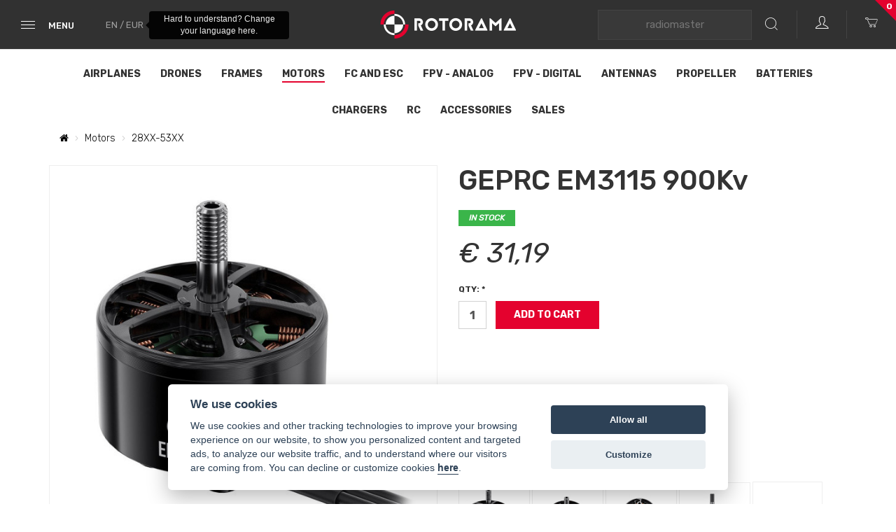

--- FILE ---
content_type: text/html; charset=UTF-8
request_url: https://www.rotorama.com/product/geprc-em3115-900kv
body_size: 11759
content:
<!DOCTYPE html><html xmlns="http://www.w3.org/1999/xhtml" lang="en" xml:lang="en">
<head>
    <script type="text/javascript">
        var frontend = frontend || {};
    </script>

    <meta http-equiv="Content-Type" content="text/html;charset=utf-8" >
<meta name="description" content="GEPRC EM3115 900Kv - Racing FPV drones, quadcopters, and equipment for miniquads." >
<meta name="keywords" content="GEPRC EM3115 900Kv, shop,fpv, multicopter, miniquad, quadcopter, drone, racing, race, equipment" >    <meta name="viewport" content="width=device-width, initial-scale=1">
    <title>GEPRC EM3115 900Kv | Rotorama</title>        <link href="/assets/min-frontend_config_css_986169b656f924d5e49432c8d9c8a3d2.css" media="screen,projection" rel="stylesheet" type="text/css" >
<link href="/assets/min-frontend_default_css_d68d906975ccd168dbbafa1fc0fa048d.css" media="screen,projection" rel="stylesheet" type="text/css" >
<link href="/assets/min-frontend_default_css_8e49c169b51dcc04c7a2e36b68a9627e.css" media="print" rel="stylesheet" type="text/css" >    <link rel="apple-touch-icon" sizes="180x180" href="/apple-touch-icon.png">
    <link rel="icon" type="image/png" href="/favicon-32x32.png" sizes="32x32">
    <link rel="icon" type="image/png" href="/favicon-16x16.png" sizes="16x16">
    <link rel="manifest" href="/manifest.json">
    <link rel="mask-icon" href="/safari-pinned-tab.svg" color="#e4022e">
    <link rel="alternate" hreflang="en" href="https://www.rotorama.com/product/geprc-em3115-900kv">
    <link rel="alternate" hreflang="cs" href="https://www.rotorama.cz/product/geprc-em3115-900kv">
    <link rel="alternate" hreflang="de" href="https://www.rotorama.de/product/geprc-em3115-900kv">
    <meta name="theme-color" content="#ffffff">
    <meta property="og:title" content="GEPRC EM3115 900Kv - Rotorama"/>
    <meta property="og:description" content="
	Geprc&nbsp;EM3115 900Kv is an affordable motor suitable for 9-10" long-range drones in combination with 6S battery. The motor uses high quality N52H neodymium magnets, NSK/NMB bearings and is…"/>
    <meta property="og:type" content="website"/>
    <meta property="og:image" content="https://www.rotorama.com/assets/images/78422c7e54239397ecb1b77270bc9559/18726-fill-600_400.jpg"/>
            <meta property="og:url" content="https://www.rotorama.com/product/geprc-em3115-900kv"/>
    <meta property="og:site_name" content="Rotorama"/>
    <script>
    //<!--
    
            var LANG = "en";
            var LANG_JS = "en_US";
            var SHOW_SPINNER = "0";
            var BASE_URL = "";
            
            
            
            //-->
</script>
<script src="/assets/min-frontend_default_js_785d8c970b0b35632b438f2b9e14fd99.js"></script>    <script type="text/javascript">
        var LOGGED = false;
        var CURRENCY = 'EUR';
    </script>
    <!-- Facebook Pixel Code -->
<script type="text/plain" data-cookiecategory="marketing">
    !function(f,b,e,v,n,t,s)
    {if(f.fbq)return;n=f.fbq=function(){n.callMethod?
        n.callMethod.apply(n,arguments):n.queue.push(arguments)};
        if(!f._fbq)f._fbq=n;n.push=n;n.loaded=!0;n.version='2.0';
        n.queue=[];t=b.createElement(e);t.async=!0;
        t.src=v;s=b.getElementsByTagName(e)[0];
        s.parentNode.insertBefore(t,s)}(window,document,'script',
        'https://connect.facebook.net/en_US/fbevents.js');
    fbq('init', '1828126597464075');
    fbq('track', 'PageView');
</script>
<!-- End Facebook Pixel Code -->
    <script async src="https://www.googletagmanager.com/gtag/js?id=G-X7727GNWK3" type="text/plain" data-cookiecategory="analytics"></script>
<script>
  window.dataLayer = window.dataLayer || [];
  function gtag(){dataLayer.push(arguments);}
  
  gtag('consent', 'default', {
    'ad_storage': 'denied',
    'ad_user_data': 'denied',
    'ad_personalization': 'denied',
    'analytics_storage': 'denied',
  });

  gtag('js', new Date());

  gtag('config', 'G-X7727GNWK3');
  gtag('config', 'UA-84478692-1');
  gtag('config', 'AW-867165212');
</script>    <link href="https://fonts.googleapis.com/css?family=Rubik:300,400,400i,500,700&amp;subset=latin-ext" rel="stylesheet">
            <script src="https://scripts.luigisbox.tech/LBX-700953.js"></script>
    </head>
<body class="m-products c-product a-detail">
<!-- Ecomail starts -->
<script type="text/javascript">
    ;(function(p,l,o,w,i,n,g){if(!p[i]){p.GlobalSnowplowNamespace=p.GlobalSnowplowNamespace||[];
        p.GlobalSnowplowNamespace.push(i);p[i]=function(){(p[i].q=p[i].q||[]).push(arguments)
        };p[i].q=p[i].q||[];n=l.createElement(o);g=l.getElementsByTagName(o)[0];n.async=1;
        n.src=w;g.parentNode.insertBefore(n,g)}}(window,document,"script","//d70shl7vidtft.cloudfront.net/ecmtr-2.4.2.js","ecotrack"));
    window.ecotrack('newTracker', 'cf', 'd2dpiwfhf3tz0r.cloudfront.net', { /* Initialise a tracker */
        appId: 'rotorama'
    });
    window.ecotrack('setUserIdFromLocation', 'ecmid');
        window.ecotrack('trackPageView');
</script>
<!-- Ecomail stops -->
<noscript>
    <img height="1" width="1" src="https://www.facebook.com/tr?id=1828126597464075&ev=PageView&noscript=1"/>
</noscript><div></div><nav class="navbar navbar-default navbar-rotorama-sub" style="display: none;">

</nav>

<nav class="navbar navbar-default navbar-rotorama navbar-static-top">
    <div class="container-fluid">
        <ul class="nav navbar-nav">
            <li>
                <a href="#" class="hamburger-menu" data-toggle="dropdown">
    <div class="hamburger">
        <span class="hamburger-bar"></span> <span class="hamburger-bar"></span> <span class="hamburger-bar"></span>
        <span></span>
    </div>
    <span>Menu</span> </a>
<ul class="dropdown-menu main-menu">
    <li>
        <div class="main-menu-links">
            <ul>
                                    <li>
                        <a href="/tutorial">Tutorial for Beginners</a>
                    </li>
                                    <li>
                        <a href="/">Home</a>
                    </li>
                                    <li>
                        <a href="/o-nas">About us</a>
                    </li>
                                    <li>
                        <a href="/obchodni-podminky">Terms & Conditions</a>
                    </li>
                                    <li>
                        <a href="/doprava-a-platba">Payment and Delivery</a>
                    </li>
                                    <li>
                        <a href="/ochrana-osobnich-udaju">Privacy Policy</a>
                    </li>
                                    <li>
                        <a href="/reklamace-a-vraceni-zbozi">Warranty claims and returns</a>
                    </li>
                                    <li>
                        <a href="/vernostni-system">Loyalty System</a>
                    </li>
                                    <li>
                        <a href="/kontakty">Contacts</a>
                    </li>
                            </ul>
        </div>
        <div class="visible-xs">
            <div>
                <a class="item mobile-account pull-left" href="/profil/prehled"><span class="ri ri-user"></span></a>

                <a class="mobile-locale item pull-right" data-toggle="ajaxModal" href="/language-and-currency">
                    EN                    / EUR                </a>
            </div>
        </div>
    </li>
</ul>
            </li>
            <p class="navbar-text lang-switcher hidden-xs hidden-sm">
                <a data-toggle="ajaxModal" href="/language-and-currency?redirect=/product/geprc-em3115-900kv">
                    <span class="js-language-tooltip" data-toggle="tooltip" data-placement="right" title="Hard to understand? Change your language here.">
                        EN / EUR                    </span>
                </a>
            </p>
        </ul>
        <div class="navbar-header">
            <div class="navbar-brand hidden-xs hidden-sm">
                <a href="/"><img src="/images/top-logo.png" alt="logo"></a>
            </div>
            <div class="navbar-brand visible-xs visible-sm">
                <a href="/"><img src="/images/mobile-logo.png" alt="logo"></a>
            </div>
        </div>

        <ul class="nav navbar-nav navbar-right right-menu">
            <li class="search-bar-li hidden-lg">
                <a href="#" class="navbar-search-toggle" data-toggle="dropdown">
                    <span class="item-content"><i class="ri-search"></i></span> </a>
                <ul class="dropdown-menu dropdown-search r-dark-dropdown-menu">
                    <li>
                        <div class="dropdown-content dropdown-content-search">
                            <form method="GET" action="/hledani" class="mobile-search" role="search">
                                <input class="search-query luigi-autocomplete" data-autocomplete-url="/autocomplete" name="q" type="text" placeholder="Search here" value="">
                                <button type="submit" class="btn-search">Hledat</button>
                            </form>
                        </div>
                    </li>
                </ul>

            </li>
            <li class="profile-bar-li hidden-xs">
                <a href="#" class="user-account login-toggle" data-toggle="dropdown" aria-haspopup="true" aria-expanded="true"><span class="item-content">
                    <i class="ri-user">
                        
                    </i>
                </span></a><div class="login-placeholder">
    <form action="/prihlaseni"  id="cram_form" method="post"
          class="login-form login-form-hide double-submit-ok">
        <div class="li-background"></div>
        <div class="inputs-placeholder">

            
<input type="email" name="login" id="login" value="" placeholder="E-mail">            
<input type="password" name="password" id="password" value="" placeholder="Password">
            <div class="errors-placeholder errors"></div>

            <div class="login">
                <div class="classic-login">
                    <dt id="submit-label">&#160;</dt><dd id="submit-element">
<input type="submit" name="submit" id="submit" value="Sign in" class="submit btn btn-rotorama" /></dd>                </div>

                <div class="error-placeholder"></div>
            </div>
            <div class="register-forgotten-container">
                <div class="register-anchor">
                    <a href="/registrace" class="btn btn-block btn-rotorama"
                       data-toggle="ajaxModal">Register</a>
                </div>

                <div class="forgotten-password">
                    <a href="/zapomenute-heslo" class="btn btn-block btn-sm btn-rotorama-black"
                       data-toggle="ajaxModal">Did you forget?</a>
                </div>
            </div>

                            <input type="hidden" name="cram_digest" value="" id="cram_digest"/>
                <input type="hidden" name="cram_salt" value="uQ?tD9O=&#039;-w&#039;&amp;s|8pa+B" id="cram_salt"/>
                <input type="hidden" name="cram_token" value="7398d4e26b3d8a3d0cbb71833fc1a96a" id="cram_token"/>
                    </div>
    </form>
</div>
            </li>
            <li>

<a href="/kosik" class="small-cart"><span class="item-content"><i class="ri-cart"></i></span>
    <span class="shopping-cart-count">0</span>
</a>

<ul class="drop-cart">
    <div class="drop-cart-content">
                <div class="drop-cart-empty text-center text-muted">
                Shopping cart is empty            </div>
                    </div>
</ul>

<style>
  .drop-cart {
    display: none;
    font-size: 15px;
    background: white;
    padding: 0.5em;
    border: 1px solid #3e3e3e;
    min-width: 500px;
    position: absolute;
    top: 100%;
    right: 0;
    z-index: 9999;
    max-height: calc(100vh - 200px);
  }

  .drop-cart-items {
    overflow-y: scroll;
    max-height: calc(100vh - 400px);
    padding: 0 1em;
  }

  .drop-cart-item {
    padding: 1.5em 0.5em;
    border-bottom: 1px solid #ccc;
    display: flex;
    justify-content: space-between;
    align-items: center;
  }

  .drop-cart-item--img {
    width: 15%;
    min-width: 50px;
  }

  .drop-cart-item--name {
    width: 50%;
    text-align: left;
    font-size: 15px;
  }

  .drop-cart-item--qty {
    width: 15%;
    text-align: center;
  }

  .drop-cart-item--unit-price {
    width: 20%;
    font-size: 15px;
    text-align: right;
  }

  .drop-cart-total {
    font-weight: bold;
    padding: 1.5em 0;
  }

  .drop-cart-empty {
    padding: 1.5em 0;
  }

  .drop-cart-bottom .btn-rotorama {
    padding-top: 1em;
    padding-bottom: 1em;
  }
</style>

<script type="text/javascript">
    $(document).ready(function() {
        if ($(window).width() > 768) {
            var timeout;

            $('.small-cart, .drop-cart').mouseenter(function() {
                clearTimeout(timeout);
                $('.drop-cart').show();
            }).mouseleave(function() {
                timeout = setTimeout(function() {
                    $('.drop-cart').hide();
                }, 200);
            });
        }
    });
</script>
</li>
        </ul>
        <form method="GET" action="/hledani" class="navbar-form navbar-right navbar-search-form visible-lg" role="search">
            <div class="form-group">
                <input class="luigi-autocomplete" name="q" type="text" placeholder="Search here" value="">
            </div>
            <button type="submit" class="btn-search"><i class="ri-search"></i></button>
        </form>
    </div>
</nav>
<div class="container">
    <div id="messages" class="noprint"></div></div>
    
<div class="categories-container visible-xs visible-sm">
    <a class="btn-block" id="categoriesToggle" role="button" data-toggle="collapse" data-target="#collapseCategories" aria-expanded="false" aria-controls="collapseCategories">
        Product Catalog <span class="glyphicon glyphicon-chevron-down"></span>
    </a>

    <div class="container product-categories-menu">
        <div class="collapse" id="collapseCategories">
            <ul class="menu"><li><a href="#noaction" data-toggle="collapse" data-target="#submenu-81">Airplanes</a><ul class="collapse mobile-submenu" id="submenu-81"><li class="full-offer"><a href="/letadla">Full offer</a></li><li><a href="/letadla/kit">KIT</a></li><li><a href="/letadla/pnp">PNP</a></li><li><a href="/letadla/rth">RTH</a></li></ul></li><li><a href="#noaction" data-toggle="collapse" data-target="#submenu-1">Drones</a><ul class="collapse mobile-submenu" id="submenu-1"><li class="full-offer"><a href="/sety">Full offer</a></li><li><a href="/sety/komplety">Sets</a></li><li><a href="/sety/postavene">Built</a></li><li><a href="/sety/k-sestaveni">To build</a></li></ul></li><li><a href="#noaction" data-toggle="collapse" data-target="#submenu-2">Frames</a><ul class="collapse mobile-submenu" id="submenu-2"><li class="full-offer"><a href="/ramy">Full offer</a></li><li><a href="/ramy/rotorama-ramy">Rotorama frames</a></li><li><a href="/ramy/7">7"+</a></li><li><a href="/ramy/6">6"</a></li><li><a href="/ramy/5">5"</a></li><li><a href="/ramy/4">4"</a></li><li><a href="/ramy/35">3.5"</a></li><li><a href="/ramy/3">3"</a></li><li><a href="/ramy/2-5-a-mensi">2.5"</a></li><li><a href="/ramy/2-2">2"-</a></li><li><a href="/ramy/whoop">Whoop</a></li><li><a href="/ramy/nahradni-dily">Parts</a></li><li><a href="/ramy/prislusenstvi-2">Accessories</a></li><li><a href="/ramy/strapy">Straps</a></li></ul></li><li class="active"><a href="#noaction" data-toggle="collapse" data-target="#submenu-3">Motors</a><ul class="collapse mobile-submenu" id="submenu-3"><li class="full-offer"><a href="/motory">Full offer</a></li><li><a href="/motory/25xx-28xx">28XX-53XX</a></li><li><a href="/motory/22xx-24xx">20XX-25XX</a></li><li><a href="/motory/11xx-14xx">11XX-20XX</a></li><li><a href="/motory/whoop-2">Whoop</a></li><li><a href="/motory/serva">Servo</a></li><li><a href="/motory/prislusenstvi-2-2-2-2-2">Accessories</a></li></ul></li><li><a href="#noaction" data-toggle="collapse" data-target="#submenu-12">FC and ESC</a><ul class="collapse mobile-submenu" id="submenu-12"><li class="full-offer"><a href="/ridici-jednotky">Full offer</a></li><li><a href="/ridici-jednotky/30x30mm-standart-2">30x30mm (Standard)</a></li><li><a href="/ridici-jednotky/20x20mm-mini-2">20x20mm (Mini)</a></li><li><a href="/ridici-jednotky/25x25-toothpick">25x25mm (Whoop)</a></li><li><a href="/ridici-jednotky/samostatne-esc">Separate ESC</a></li><li><a href="/ridici-jednotky/letadla-2">Fixed Wings</a></li><li><a href="/ridici-jednotky/gps">GPS and Sensors</a></li><li><a href="/ridici-jednotky/prislusenstvi-2-2-2-2">Accessories</a></li></ul></li><li><a href="#noaction" data-toggle="collapse" data-target="#submenu-8">FPV - Analog</a><ul class="collapse mobile-submenu" id="submenu-8"><li class="full-offer"><a href="/fpv">Full offer</a></li><li><a href="/fpv/bryle">Goggles and monitors</a></li><li><a href="/fpv/video-prijimace">Receivers</a></li><li><a href="/fpv/kamery">FPV cameras</a></li><li><a href="/fpv/HDCam">Action cameras</a></li><li><a href="/fpv/termo-kamery">Thermal Cameras</a></li><li><a href="/fpv/video-vysilace">Video transmitters</a></li><li><a href="/fpv/vtx-prislusenstvi">Pigtails</a></li><li><a href="/fpv/gimbaly-a-headtracking">Gimbals and Head Tracking</a></li><li><a href="/fpv/fpv-bryle-prislusenstvi">Accessories</a></li></ul></li><li><a href="#noaction" data-toggle="collapse" data-target="#submenu-103">FPV - Digital</a><ul class="collapse mobile-submenu" id="submenu-103"><li class="full-offer"><a href="/fpv-digital">Full offer</a></li><li><a href="/fpv-digital/hd">DJI FPV</a></li><li><a href="/fpv-digital/walksnail">Walksnail</a></li><li><a href="/fpv-digital/hdzero">HDZero</a></li></ul></li><li><a href="#noaction" data-toggle="collapse" data-target="#submenu-11">Antennas</a><ul class="collapse mobile-submenu" id="submenu-11"><li class="full-offer"><a href="/anteny">Full offer</a></li><li><a href="/anteny/sma">SMA</a></li><li><a href="/anteny/mmcx">MMCX</a></li><li><a href="/anteny/u-fl-2">u.FL</a></li><li><a href="/anteny/smerove">Directional</a></li><li><a href="/anteny/prislusenstvi-2-2-2-2-2-2">Accessories</a></li></ul></li><li><a href="#noaction" data-toggle="collapse" data-target="#submenu-14">Propeller</a><ul class="collapse mobile-submenu" id="submenu-14"><li class="full-offer"><a href="/vrtule">Full offer</a></li><li><a href="/vrtule/8_2">8"+</a></li><li><a href="/vrtule/7-2">7"</a></li><li><a href="/vrtule/6-2">6"</a></li><li><a href="/vrtule/5-5">5.5"</a></li><li><a href="/vrtule/5-2">5"</a></li><li><a href="/vrtule/4-2">4"</a></li><li><a href="/vrtule/3-5">3.5"</a></li><li><a href="/vrtule/3-2">3"</a></li><li><a href="/vrtule/2-5">2.5"</a></li><li><a href="/vrtule/2">2"</a></li><li><a href="/vrtule/whoop-2-2">Whoop</a></li></ul></li><li><a href="#noaction" data-toggle="collapse" data-target="#submenu-16">Batteries</a><ul class="collapse mobile-submenu" id="submenu-16"><li class="full-offer"><a href="/baterie">Full offer</a></li><li><a href="/baterie/8s">8S</a></li><li><a href="/baterie/6s-2">6S</a></li><li><a href="/baterie/4s">4S</a></li><li><a href="/baterie/3s">3S</a></li><li><a href="/baterie/2s">2S</a></li><li><a href="/baterie/1s">1S</a></li><li><a href="/baterie/liion">Li-ion</a></li><li><a href="/baterie/prislusenstvi-2-2">Accessories</a></li></ul></li><li><a href="#noaction" data-toggle="collapse" data-target="#submenu-28">Chargers</a><ul class="collapse mobile-submenu" id="submenu-28"><li class="full-offer"><a href="/nabijeni">Full offer</a></li><li><a href="/nabijeni/se-zdrojem-ac">With power supply (AC)</a></li><li><a href="/nabijeni/bez-zdroje-dc">W/O power supply (DC)</a></li><li><a href="/nabijeni/zdroje-napeti">Power supply</a></li><li><a href="/nabijeni/vybijece">Dischargers</a></li><li><a href="/nabijeni/prislusenstvi-2-2-2-2-2-2-2-2">Accessories</a></li></ul></li><li><a href="#noaction" data-toggle="collapse" data-target="#submenu-15">RC</a><ul class="collapse mobile-submenu" id="submenu-15"><li class="full-offer"><a href="/rc">Full offer</a></li><li><a href="/rc/vysilace">Transmitters</a></li><li><a href="/rc/vysilaci-moduly">TX modules</a></li><li><a href="/rc/prijimace">Receivers</a></li><li><a href="/rc/anteny-2">Antennas</a></li><li><a href="/rc/prislusenstvi-2-2-2-2-2-2-2">Accessories</a></li></ul></li><li><a href="#noaction" data-toggle="collapse" data-target="#submenu-5">Accessories</a><ul class="collapse mobile-submenu" id="submenu-5"><li class="full-offer"><a href="/prislusenstvi">Full offer</a></li><li><a href="/prislusenstvi/pdb-bec-led">BEC and Filters</a></li><li><a href="/prislusenstvi/led">Buzzers and LEDs</a></li><li><a href="/prislusenstvi/konektory-kabely">Cables and Connectors</a></li><li><a href="/prislusenstvi/lepenky-lepidla">Adhesives and tapes</a></li><li><a href="/prislusenstvi/nabijeni-dilna-bizuterie">Tools</a></li><li><a href="/prislusenstvi/srouby">Fasteners</a></li><li><a href="/prislusenstvi/batohy-a-obaly">Backpacks and cases</a></li><li><a href="/prislusenstvi/race-track">Outdoor</a></li></ul></li><li><a href="#noaction" data-toggle="collapse" data-target="#submenu-23">Sales</a><ul class="collapse mobile-submenu" id="submenu-23"><li class="full-offer"><a href="/akce">Full offer</a></li></ul></li></ul>        </div>
    </div>
</div>

<div class="categories-container hidden-xs hidden-sm">
    <div class="container product-categories-menu">
        <ul class="menu"><li><a href="/letadla">Airplanes</a></li><li><a href="/sety">Drones</a></li><li><a href="/ramy">Frames</a></li><li class="active"><a href="/motory">Motors</a></li><li><a href="/ridici-jednotky">FC and ESC</a></li><li><a href="/fpv">FPV - Analog</a></li><li><a href="/fpv-digital">FPV - Digital</a></li><li><a href="/anteny">Antennas</a></li><li><a href="/vrtule">Propeller</a></li><li><a href="/baterie">Batteries</a></li><li><a href="/nabijeni">Chargers</a></li><li><a href="/rc">RC</a></li><li><a href="/prislusenstvi">Accessories</a></li><li><a href="/akce">Sales</a></li></ul>    </div>
</div>

<div id="product-detail"
     class="container" itemtype="http://schema.org/Product" itemscope>

    <div class="row">
        <div class="col-xs-12">
                            
                
                
                
                <ol class="breadcrumb breadcrumb--product-detail hidden-xs">
                    <li><a href="/"><i class="fa fa-home"></i></a></li>
                                            <li>
                            <a href="/motory">
                                Motors                            </a>
                        </li>
                    
                    <li>
                        <a href="/motory/25xx-28xx">
                            28XX-53XX                        </a>
                    </li>
                </ol>
                    </div>
    </div>

    <div class="row">
        <div class="col-sm-6">
            <div class="product-cover js-main-image">
                                                        <a class="lightbox" href="https://www.rotorama.com/assets/images/78422c7e54239397ecb1b77270bc9559/18726-1100_1100.jpg">
                        <img src="https://www.rotorama.com/assets/images/78422c7e54239397ecb1b77270bc9559/18726-fill-630_630.jpg"
                             class="img-responsive"
                             alt="GEPRC EM3115 900Kv"
                            itemprop="image"                        >
                    </a>
                            </div>
        </div>

        <div class="col-sm-6 product-info">
            <h1 itemprop="name">GEPRC EM3115 900Kv</h1>

                            <div itemprop="brand" itemtype="http://schema.org/Thing" itemscope>
                    <meta itemprop="name" content="GEPRC">
                </div>
            
                            <div class="availability in-stock"
                     style="">
                    <span id="product-availability">In Stock</span>
                </div>
            
            <span class="fa fa-info-circle estimated-info-text "
                  data-toggle="tooltip" data-placement="top"
                  title="Estimated delivery date, which is not guaranteed and can be changed at any time."></span>

                                        
            <div class="product-price" itemprop="offers" itemtype="http://schema.org/Offer" itemscope>
                                    <meta itemprop="price" content="31.19"/>
                    <meta itemprop="priceCurrency" content="EUR"/>
                    <link itemprop="url" href="https://www.rotorama.com/product/geprc-em3115-900kv"/>
                                                                <meta itemprop="availability" content="https://schema.org/InStock"/>
                                    <span id="product-price" class="js-product-price" data-price="31.19">€ 31,19</span>
                                                            </div>

            <div class="product-gallery visible-lg">
                    
        <img class="js-thumbnail"
         data-main-image="/assets/images/78422c7e54239397ecb1b77270bc9559/18726-fill-630_630.jpg"
         data-full-image="/assets/images/78422c7e54239397ecb1b77270bc9559/18726-1100_1100.jpg"
         src="/assets/images/78422c7e54239397ecb1b77270bc9559/18726-fill-100_100.jpg"
         alt="GEPRC EM3115 900Kv"
    >
    
    
        <img class="js-thumbnail"
         data-main-image="/assets/images/3708aa826d27312698cff5e4851a5d1c/18294-fill-630_630.jpg"
         data-full-image="/assets/images/3708aa826d27312698cff5e4851a5d1c/18294-1000_1000.jpg"
         src="/assets/images/3708aa826d27312698cff5e4851a5d1c/18294-fill-100_100.jpg"
         alt="GEPRC EM3115 900Kv"
    >
    
    
        <img class="js-thumbnail"
         data-main-image="/assets/images/71f4ce39be458c975defba4261facf92/18297-fill-630_630.jpg"
         data-full-image="/assets/images/71f4ce39be458c975defba4261facf92/18297-1000_1000.jpg"
         src="/assets/images/71f4ce39be458c975defba4261facf92/18297-fill-100_100.jpg"
         alt="GEPRC EM3115 900Kv"
    >
    
    
        <img class="js-thumbnail"
         data-main-image="/assets/images/788b16baea1ec602acdea87ccff94fc4/18296-fill-630_630.jpg"
         data-full-image="/assets/images/788b16baea1ec602acdea87ccff94fc4/18296-1000_1000.jpg"
         src="/assets/images/788b16baea1ec602acdea87ccff94fc4/18296-fill-100_100.jpg"
         alt="GEPRC EM3115 900Kv"
    >
    
    
        <img class="js-thumbnail hide-lg"
         data-main-image="/assets/images/03edead4ba9a2da034c3a3e82a1ea0a9/18292-fill-630_630.jpg"
         data-full-image="/assets/images/03edead4ba9a2da034c3a3e82a1ea0a9/18292-1000_1000.jpg"
         src="/assets/images/03edead4ba9a2da034c3a3e82a1ea0a9/18292-fill-100_100.jpg"
         alt="GEPRC EM3115 900Kv"
    >
    
    
                        <a href="#" class="more-images" style="font-weight: 700; color: #999;">
                <i class="glyphicon glyphicon-plus"></i> 3            </a>
                
<script>
    $(document).on('click', '.more-images', function () {
        $('.product-cover .lightbox').trigger('click');
        return false;
    });
</script>
            </div>

                                        <div class="variants-for-buy" cellpadding="0" cellspacing="0">
                    <form action="/do-kosiku"
                          method="post"
                          id=""
                          class=""
                          data-productId="3146">
                                                <div class="quantity-submit form-inline">
                                                                                    <div id="quantity-element" class="form-group"><label for="quantity" tag="" class="control-label required">Qty: *</label>

<input type="text" name="quantity" id="quantity" value="1" class="form-control js-quantity" data-product-id="3146" /></div>                            
<input type="submit" name="submitOk" id="submitOk" value="Add to cart" class="btn btn-rotorama btn" />                        </div>
                        
<input type="hidden" name="product_id" value="3146" id="product_id" />                    </form>
                </div>
                    </div>
        <div class="col-sm-12 col-md-12 product-gallery hidden-xs hidden-lg">
                
        <img class="js-thumbnail"
         data-main-image="/assets/images/78422c7e54239397ecb1b77270bc9559/18726-fill-630_630.jpg"
         data-full-image="/assets/images/78422c7e54239397ecb1b77270bc9559/18726-1100_1100.jpg"
         src="/assets/images/78422c7e54239397ecb1b77270bc9559/18726-fill-100_100.jpg"
         alt="GEPRC EM3115 900Kv"
    >
    
    
        <img class="js-thumbnail"
         data-main-image="/assets/images/3708aa826d27312698cff5e4851a5d1c/18294-fill-630_630.jpg"
         data-full-image="/assets/images/3708aa826d27312698cff5e4851a5d1c/18294-1000_1000.jpg"
         src="/assets/images/3708aa826d27312698cff5e4851a5d1c/18294-fill-100_100.jpg"
         alt="GEPRC EM3115 900Kv"
    >
    
    
        <img class="js-thumbnail"
         data-main-image="/assets/images/71f4ce39be458c975defba4261facf92/18297-fill-630_630.jpg"
         data-full-image="/assets/images/71f4ce39be458c975defba4261facf92/18297-1000_1000.jpg"
         src="/assets/images/71f4ce39be458c975defba4261facf92/18297-fill-100_100.jpg"
         alt="GEPRC EM3115 900Kv"
    >
    
    
        <img class="js-thumbnail"
         data-main-image="/assets/images/788b16baea1ec602acdea87ccff94fc4/18296-fill-630_630.jpg"
         data-full-image="/assets/images/788b16baea1ec602acdea87ccff94fc4/18296-1000_1000.jpg"
         src="/assets/images/788b16baea1ec602acdea87ccff94fc4/18296-fill-100_100.jpg"
         alt="GEPRC EM3115 900Kv"
    >
    
    
        <img class="js-thumbnail hide-lg"
         data-main-image="/assets/images/03edead4ba9a2da034c3a3e82a1ea0a9/18292-fill-630_630.jpg"
         data-full-image="/assets/images/03edead4ba9a2da034c3a3e82a1ea0a9/18292-1000_1000.jpg"
         src="/assets/images/03edead4ba9a2da034c3a3e82a1ea0a9/18292-fill-100_100.jpg"
         alt="GEPRC EM3115 900Kv"
    >
    
    
                        <a href="#" class="more-images" style="font-weight: 700; color: #999;">
                <i class="glyphicon glyphicon-plus"></i> 3            </a>
                
<script>
    $(document).on('click', '.more-images', function () {
        $('.product-cover .lightbox').trigger('click');
        return false;
    });
</script>
        </div>
    </div>

    <div id="product-info">
                <p>
                    </p>
        
        <div class="tab-content">
            <div role="tabpanel" class="tab-pane active" id="details">
                <div class="row details">
                                            <meta itemprop="description" content="
	Geprc&amp;nbsp;EM3115 900Kv is an affordable motor suitable for 9-10&quot; long-range drones in combination with 6S battery. The motor uses high quality N52H neodymium magnets, NSK/NMB bearings and is single wire wound. The motor weighs 115 grams including 31cm 18AWG cable.

"/>
                                        <div class="col-sm-12">
                                                    <p>
	Geprc&nbsp;EM3115 900Kv is an affordable motor suitable for 9-10" long-range drones in combination with 6S battery. The motor uses high quality N52H neodymium magnets, NSK/NMB bearings and is single wire wound. The motor weighs 115 grams including 31cm 18AWG cable.
</p>
<img src="https://www.rotorama.cz/cms/assets/docs/fed01c80741bd719a3b6817a10836929/18727-0/3-6_65f4a39a723f1.jpg" alt="" style="display: block; margin: auto; width: 767px;">                                            </div>
                </div>

                                    <div class="row features">
                        <div class="col-sm-12">
                            <h3>Key Features</h3>

                                                            <ul>
	<li>Size: 3115</li>
	<li>Kv: 900</li>
	<li>Mounting holes: 19mm M3</li>
	<li>Bearings: NSK/NMB</li>
	<li>Magnets: N52H curved</li>
	<li>Motor dimensions: φ37.5mmx30mm</li>
	<li>Weight: 115g</li>
	<li>Cables: 310mm 18AWG</li>
	<li>Configuration: 12N14P</li>
	<li>Shaft: 5mm steel</li>
</ul>                                                    </div>
                    </div>
                
                
                                    <div class="row includes">
                        <div class="col-sm-12">
                            <h3>Package Includes</h3>

                                                            <ul>
	<li>1x Motor</li>
	<li>1x Set of screws</li>
</ul>                                                    </div>
                    </div>
                
                            </div>
        </div>

    </div>

    
    <div class="row">
        <div class="col-xs-12" id="product-category">
            <div class="product-list related-products">
                <div class="related-products-heading">
                    <h4>Related products                        <div class="carousel-nav">
                            <span class="carousel-prev"><i class="ri-arrow-left"></i></span>
                            <span class="carousel-nav-divider">&bullet;</span>
                            <span class="carousel-next"><i class="ri-arrow-right"></i></span>
                        </div>
                    </h4>
                </div>
                <div class="carousel" id="related-products-container"></div>
            </div>
        </div>
    </div>

    
    <span class="lightbox" href="/assets/images/78422c7e54239397ecb1b77270bc9559/18726-1100_1100.jpg" src="/assets/images/78422c7e54239397ecb1b77270bc9559/18726-fill-100_100.jpg"></span>
    <span class="lightbox" href="/assets/images/3708aa826d27312698cff5e4851a5d1c/18294-1000_1000.jpg" src="/assets/images/3708aa826d27312698cff5e4851a5d1c/18294-fill-100_100.jpg"></span>
    <span class="lightbox" href="/assets/images/71f4ce39be458c975defba4261facf92/18297-1000_1000.jpg" src="/assets/images/71f4ce39be458c975defba4261facf92/18297-fill-100_100.jpg"></span>
    <span class="lightbox" href="/assets/images/788b16baea1ec602acdea87ccff94fc4/18296-1000_1000.jpg" src="/assets/images/788b16baea1ec602acdea87ccff94fc4/18296-fill-100_100.jpg"></span>
    <span class="lightbox" href="/assets/images/03edead4ba9a2da034c3a3e82a1ea0a9/18292-1000_1000.jpg" src="/assets/images/03edead4ba9a2da034c3a3e82a1ea0a9/18292-fill-100_100.jpg"></span>
    <span class="lightbox" href="/assets/images/41a84d4e2a210886769b45808b3bde63/18291-1000_1000.jpg" src="/assets/images/41a84d4e2a210886769b45808b3bde63/18291-fill-100_100.jpg"></span>
    <span class="lightbox" href="/assets/images/7d988ce3bd464f85c7f5e1ba366254a3/18290-1000_1000.jpg" src="/assets/images/7d988ce3bd464f85c7f5e1ba366254a3/18290-fill-100_100.jpg"></span>
    <span class="lightbox" href="/assets/images/42fdde48bed5afb674699c8b1757fa0a/18295-1200_919.jpg" src="/assets/images/42fdde48bed5afb674699c8b1757fa0a/18295-fill-100_100.jpg"></span>
</div>


<script type="text/javascript">
    $(document).ready(function () {
        $(document).on('change', '.js-variant-pick', function () {
            var variantId = $(this).val();
            var quantityValue = $('.js-quantity').val();
            var quantity = parseInt(quantityValue) ? parseInt(quantityValue) : 1;

            updateVariantInfo(variantId, quantity);
        });

        $(document).on('input', '.js-quantity', function () {
            var productId = $(this).data('productId');
            var quantityValue = $('.js-quantity').val();
            var quantity = parseInt(quantityValue) ? parseInt(quantityValue) : 1;
            var hasVariants = $('.js-variant-pick').length;

            if (!hasVariants) {
                updateProductInfo(productId, quantity);
                return;
            }

            var variantId = $('.js-variant-pick').is('select')
                ? $('.js-variant-pick').val()
                : $('.js-variant-pick:checked').val();

            if (hasVariants && !variantId) {
                return;
            }

            updateVariantInfo(variantId, quantity);
        });

        function updateVariantInfo(variantId, quantity) {
            $.ajax({
                type: 'POST',
                dataType: 'json',
                url: '/products/product/variant-info',
                data: {
                    variant_id: variantId,
                    quantity: quantity
                },
                success: function (data) {
                    $('.js-product-price').attr('data-price', data.price_raw);
                    $('#product-price').html(data.price);
                    $('#product-availability').html(data.availability);
                    const $availability = $('.js-availability');

                    const prevClass = $availability.data('availabilityClass');

                    if (prevClass) {
                        $availability.removeClass(prevClass);
                    }

                    $availability
                        .addClass(data.availabilityClass)
                        .data('availabilityClass', data.availabilityClass);

                    if (data.showEstimatedInfoText === true) {
                        $('.estimated-info-text').addClass('estimated-info-text--show');
                    } else {
                        $('.estimated-info-text').removeClass('estimated-info-text--show');
                    }

                    if (data.consideredAvailable === true) {
                        $('.js-watchdog-link').addClass('hidden');
                    } else {
                        $('.js-watchdog-link').removeClass('hidden');
                    }

                    if (data.cover && data.coverFull) {
                        $('.js-main-image > .lightbox').attr('href', data.coverFull);
                        $('.js-main-image > .lightbox > img').attr('src', data.cover);
                    }
                }
            });
        }

        function updateProductInfo(productId, quantity) {
            $.ajax({
                type: 'POST',
                dataType: 'json',
                url: '/products/product/product-info',
                data: {
                    product_id: productId,
                    quantity: quantity
                },
                success: function (data) {
                    $('#product-availability').html(data.availability);
                    $('.availability').removeClass().addClass('availability ' + data.availabilityClass);

                    if (data.showEstimatedInfoText === true) {
                        $('.estimated-info-text').addClass('estimated-info-text--show');
                    } else {
                        $('.estimated-info-text').removeClass('estimated-info-text--show');
                    }
                }
            });
        }
    });

    $(function () {
        $('[data-toggle="tooltip"]').tooltip()
    });
</script>

<script>
    $(document).ready(function() {
        var relatedLoaded = false;

        function loadRelatedProductsIfVisible() {
            if (relatedLoaded) return;

            var containerTop = $('#product-category').offset().top;
            var scrollPos = $(window).scrollTop() + $(window).height();

            if (scrollPos >= containerTop) {
                relatedLoaded = true;
                $.ajax({
                    url: '/products/related-products/index/id/3146',
                    dataType: 'json',
                    success: function(response) {
                        $('#related-products-container').html(response.html);
                        initCarousel('.related-products');
                    }
                });
            }
        }

        $(window).on('scroll', loadRelatedProductsIfVisible);
        // Check once on load in case the section is already visible
        loadRelatedProductsIfVisible();
    });
</script>

    <script type="text/plain" data-cookiecategory="marketing">
    gtag('event', 'view_item', {
        'items': [{
            'item_id': 'gpem3115',
            'item_name': "EM3115 900Kv",
                        'item_brand': "GEPRC",
                                    'item_category': "Motory",
                        'google_business_vertical': 'retail'
        }]
    });
    </script>

<script type="text/plain" data-cookiecategory="analytics">
    document.getElementById("submitOk").addEventListener("click", function () {
        gtag("event", "add_to_cart", {
            items: [
                {
                    'item_id': "gpem3115",
                    'item_name': "EM3115 900Kv",
                                        'item_brand': "GEPRC",
                                                            'item_category': "Motory",
                                        'quantity': document.getElementById("quantity").value
                }
            ]
        });
    });
</script>

    <script type="text/plain" data-cookiecategory="marketing">
    fbq('track', 'ViewContent', {
        content_ids: ['gpem3115'],
        content_name: 'EM3115 900Kv',
                content_category: 'Motory',
        content_type: 'product'
            });
    </script>

<script type="text/plain" data-cookiecategory="marketing">
    document.getElementById("submitOk").addEventListener("click", function () {
        var price = $('.js-product-price').data('price');
        var quantity = document.getElementById("quantity").value;

        fbq('track', 'AddToCart', {
            content_name: 'EM3115 900Kv',
                        content_category: 'Motory',
                        content_ids: ['gpem3115'],
            content_type: 'product',
            currency: 'EUR',
            value: quantity * price
        });
    });
</script>

            <div class="footer">
    
    <div class="container">
        <div class="footer-shop">
            <div class="row">
                <div class="col-md-3 col-sm-12">
                    <img src="/images/footer-logo.png" class="footer-logo">
                </div>
                <div class="col-md-6 col-sm-12">
                    <div class="row">
                        <div class="col-sm-4 footer-customer">
                            <h5>Customer</h5>
                            <ul class="footer-links"><li><a href="/doprava-a-platba">Payment and Delivery</a></li><li><a href="/obchodni-podminky">Terms &amp; Conditions</a></li><li><a href="/ochrana-osobnich-udaju">Privacy Policy</a></li><li><a href="/tutorial">Tutorial for Beginners</a></li><li><a href="/vernostni-system">Loyalty System</a></li><li><a href="#" data-cc="c-settings">Cookies</a></li></ul>                        </div>
                        <div class="col-sm-4 footer-about-us">
                            <h5>About Us</h5>
                            <ul class="footer-links"><li><a href="/o-nas">About us</a></li><li><a href="/racing-team">Racing Team</a></li></ul>                        </div>
                        <div class="col-sm-4 footer-address">
                            <h5>Contact</h5>
                            <address class="footer-address">
                                Rotorama s.r.o.<br>
                                Türkova 828/20<br>
                                149 00 - Praha 4<br>
                                Czech Republic<br>
                                +420&nbsp;252&nbsp;252&nbsp;098<br>
                                Operating hours: Monday - Friday, 10-16                            </address>
                            <ul class="footer-links"><li><a href="/kontakty">Contacts</a></li></ul>                        </div>
                    </div>
                </div>
                <div class="col-md-3 newsletter-subscription">
                    <div class="socials">
                        <a href="https://www.facebook.com/rotorama.eu"><i class="ri ri-facebook2"></i></a>
                        <a href="https://www.youtube.com/channel/UCnczF9dRXr3OwYOH6lHYi5g"><i class="ri ri-youtube"></i></a>
                        <a href="https://www.instagram.com/rotorama/"><i class="ri ri-instagram"></i></a>
                    </div>
                </div>
            </div>
            <p class="text-center lang-switcher visible-xs visible-sm">
                <a class="btn btn-rotorama-black" data-toggle="ajaxModal"
                   href="/language-and-currency">
                    EN                    / EUR                </a>
            </p>
        </div>
    </div>
</div>







                

    
<script defer src="/js/vendor/vanilla-cookieconsent/cookieconsent.js"></script>
<script defer src="/js/cookieconsent-init.min.js?v=3>"></script>
</body>
</html>


--- FILE ---
content_type: text/css;charset=UTF-8
request_url: https://www.rotorama.com/assets/min-frontend_default_css_d68d906975ccd168dbbafa1fc0fa048d.css
body_size: 10568
content:
@charset "UTF-8";body{font-family:"Rubik","Helvetica Neue",Helvetica,Arial,sans-serif;font-size:14px}a{color:#E4022E;-webkit-transition:color 0.2s ease-out;-moz-transition:color 0.2s ease-out;-ms-transition:color 0.2s ease-out;-o-transition:color 0.2s ease-out;transition:color 0.2s ease-out}a:hover{text-decoration:none;color:#c60228}input{max-width:100%}.btn{border-radius:0;text-transform:uppercase}.btn-rotorama{font-size:12px;background:#E4022E;display:inline-block;color:#FFFFFF!important;outline:none;padding:6px 40px;-webkit-transition:all 0.2s ease-out;-moz-transition:all 0.2s ease-out;-ms-transition:all 0.2s ease-out;-o-transition:all 0.2s ease-out;transition:all 0.2s ease-out}.btn-rotorama:hover{color:#FFFFFF!important;background:#da022c;text-decoration:none}.btn-rotorama:focus,.btn-rotorama:active,.btn-rotorama:hover{outline:none!important}.btn-rotorama.btn-block{padding:6px 10px}.btn-rotorama-black{font-size:12px;background:#313131;display:inline-block;color:#FFFFFF!important;outline:none;-webkit-transition:all 0.2s ease-out;-moz-transition:all 0.2s ease-out;-ms-transition:all 0.2s ease-out;-o-transition:all 0.2s ease-out;transition:all 0.2s ease-out}.btn-rotorama-black:hover{color:#FFFFFF!important;background:#2c2c2c;text-decoration:none}.btn-rotorama-black:focus,.btn-rotorama-black:active,.btn-rotorama-black:hover{outline:none!important}.btn-shop-now{text-transform:uppercase;font-size:12px;font-weight:700;padding:13px 5px;width:120px;line-height:1}.btn-large{font-size:15px;line-height:26px;height:40px}.navbar-brand{padding-top:10px}a:focus{outline-color:transparent!important}@font-face{font-family:"icomoon";src:url(../fonts/icons/icomoon.eot?v2);src:url("../fonts/icons/icomoon.eot?v2#iefix") format("embedded-opentype"),url(../fonts/icons/icomoon.ttf?v2) format("truetype"),url(../fonts/icons/icomoon.woff?v2) format("woff"),url("../fonts/icons/icomoon.svg?v2#icomoon") format("svg");font-weight:400;font-style:normal}[class^=ri-],[class*=" ri-"]{font-family:"icomoon"!important;speak:none;font-style:normal;font-weight:400;font-variant:normal;text-transform:none;line-height:1;-webkit-font-smoothing:antialiased;-moz-osx-font-smoothing:grayscale}.ri-arrow-down:before{content:""}.ri-arrow-left:before{content:""}.ri-arrow-right:before{content:""}.ri-cart:before{content:""}.ri-logout:before{content:""}.ri-search:before{content:""}.ri-settings:before{content:""}.ri-user:before{content:""}.ri-facebook2:before{content:""}.ri-instagram:before{content:""}.ri-youtube:before{content:""}.ri-2x{font-size:200%}.form-control{border-radius:0}input,a{outline:none}#submit-label,#csrf_protection-label{display:none}.errors{color:#E4022E;font-size:.8em;margin:0;padding:0;list-style:none}.form-group+.errors{position:relative;top:-12px}.form-control,.form-control:focus{border:0;-webkit-box-shadow:none;-moz-box-shadow:none;box-shadow:none}label{font-size:15px}.form-control{font-size:16px;border-bottom:1px solid #D2D2D2}.form-control:focus{border-bottom:1px solid #313131}textarea.form-control{border:1px solid #D2D2D2}textarea.form-control:focus{border:1px solid #D2D2D2;border-bottom:1px solid #313131}select:after{content:"▼";position:absolute;top:0;right:0;bottom:0;font-size:60%;line-height:30px;padding:0 7px;background:none;color:#000;pointer-events:none;-webkit-border-radius:0 6px 6px 0;-moz-border-radius:0 6px 6px 0;border-radius:0 6px 6px 0}@media screen and (-webkit-min-device-pixel-ratio:0){select{padding-right:30px}}fieldset{margin-bottom:15px}legend{text-transform:uppercase;font-weight:700;border:none}label{margin-bottom:2px}option{padding:8px}.required-suffix{color:#E4022E}.checkbox input[type=checkbox],.checkbox-inline input[type=checkbox],.radio input[type=radio],.radio-inline input[type=radio]{margin-right:8px}.form-search-full{max-width:500px;text-align:center;margin:20px auto}.form-search-full .form-group{width:79%}.form-search-full .form-group input{border:1px solid #D2D2D2;height:50px;padding:15px;font-size:20px}.form-search-full button{width:20%;background:none;border:none;font-size:30px;vertical-align:middle}.form-search-full .form-group,.form-search-full input,.form-search-full button{display:inline-block}.subscribe-form{padding-top:8px;text-align:center;width:100%;margin-bottom:40px}.subscribe-form:after{content:"";display:table;clear:both}.subscribe-form input[type=text]{width:70%;display:inline-block;float:left;border:none;border-radius:0;height:40px;padding:0 15px;font-size:12px;text-transform:uppercase;line-height:40px}.subscribe-form input[type=submit]{width:30%;display:inline-block;float:left;background:#E4022E;color:#FFF;border:none;border-radius:0;height:40px;font-size:12px;text-transform:uppercase}.navbar-toggle{margin-top:17px;margin-bottom:17px}.navbar-rotorama{font-size:18px;background-color:#313131;height:71px;margin-bottom:15px}.navbar-rotorama .profile-bar-li{position:static}.navbar-rotorama .navbar-nav>li>a{color:#FFF;padding-top:10px;padding-bottom:10px;line-height:1}.navbar-rotorama .navbar-nav>li>a:hover,.navbar-rotorama .navbar-nav>li>a:focus,.navbar-rotorama .navbar-nav>li>a:active{color:#ffe6eb}.navbar-rotorama .navbar-text{margin-top:25px;margin-bottom:25px;font-size:15px}.navbar-rotorama .navbar-text.lang-switcher{font-size:13px;padding-top:2px;padding-left:15px}.navbar-rotorama .navbar-text.lang-switcher a{color:#A0A0A0}.navbar-search-form{margin-top:12px}.navbar-search-form .navbar-btn{border:none;background:#fff0;color:#FFF;font-size:18px}.navbar-search-form input{border:1px solid #434343;background:#393939;padding:10px;color:#fff;font-size:15px}.navbar-search-form .btn-search{border:0;background:none;color:#FFF;font-size:18px;line-height:1;vertical-align:middle;padding:13px;padding-left:15px}.navbar-search-form ::-webkit-input-placeholder{text-align:center}.navbar-search-form :-moz-placeholder{text-align:center}.navbar-search-form ::-moz-placeholder{text-align:center}.navbar-search-form :-ms-input-placeholder{text-align:center}.small-cart,.user-account,.navbar-search-toggle{margin-top:15px;width:70px;text-align:center;margin-left:1px}.small-cart .item-content::before,.user-account .item-content::before{content:" ";display:inline-block;height:40px;width:1px;background:#434343;position:absolute;top:15px;left:-1px}.hamburger-menu{margin-top:16px}.hamburger-menu span{text-transform:uppercase;font-weight:500;font-size:13px;vertical-align:middle}.navbar-default .navbar-nav>.open>a,.navbar-default .navbar-nav>.open>a:focus,.navbar-default .navbar-nav>.open>a:hover{color:#FFF}.shopping-cart-count{position:absolute;width:30px;right:0;text-align:center;font-size:12px;font-weight:700;background:url(/images/corner.png) no-repeat 0 100%;height:30px;padding-left:13px;padding-bottom:15px;line-height:1.5;padding-right:2px}.navbar-brand{position:absolute;left:50%;top:0;height:70px;display:inline-block;width:200px;padding:10px;margin-left:-110px!important;z-index:12345}.navbar-brand img{max-height:100%}.right-menu>li{height:69px}.right-menu>li>a{height:69px;line-height:69px!important;padding:0!important;margin:0;-webkit-transition:background 0.2s ease-out;-moz-transition:background 0.2s ease-out;-ms-transition:background 0.2s ease-out;-o-transition:background 0.2s ease-out;transition:background 0.2s ease-out}.right-menu>li:hover,.right-menu>li.toggled,.right-menu>li.open{background:#242424}.right-menu>li:hover>a,.right-menu>li.toggled>a,.right-menu>li.open>a{background-color:#242424!important;color:#ffe6eb!important}.right-menu .profile-bar-li{margin-right:1px}#categoriesToggle{color:#313131;text-transform:uppercase;font-weight:700;border-bottom:1px solid #D2D2D2;padding-bottom:15px;padding-right:15px;padding-left:15px}#categoriesToggle span{float:right}.product-categories-menu .menu{padding-left:0;margin-bottom:0;list-style:none}.product-categories-menu li{margin-top:10px;margin-bottom:10px;padding-right:14px;padding-left:14px;display:inline-block}.product-categories-menu li a{font-weight:700;color:#313131;text-transform:uppercase;text-decoration:none;display:inline-block}.product-categories-menu li a:not(.submenu-toggle):after{content:"";display:block;height:2px;width:0;background:#fff0;transition:width 0.5s ease,background-color 0.5s ease}.product-categories-menu li a:not(.submenu-toggle):hover:after{width:100%;background:#E4022E}.product-categories-menu li.active>a:after{background:#E4022E;width:100%}.product-categories-menu .mobile-submenu li:not(.full-offer) a{font-weight:400}@media (min-width:993px){.submenu-toggle{display:none!important}.product-categories-menu{text-align:center}.product-categories-menu .menu{position:relative}.product-categories-menu ul{padding:0;margin:0}.product-categories-menu li.active{margin-bottom:20px}.product-categories-menu .products-count{font-size:12px;color:#E4022E;font-weight:700;position:absolute;bottom:-25px;left:0;right:0}}.r-dark-dropdown-menu{-webkit-border-radius:0;-moz-border-radius:0;border-radius:0;border:0;background:#242424}.r-dark-dropdown-menu.dropdown-menu li a{color:#FFF}.r-dark-dropdown-menu.dropdown-menu li a:hover,.r-dark-dropdown-menu.dropdown-menu li a:focus,.r-dark-dropdown-menu.dropdown-menu li a:active{background-color:#313131;color:#FFF}.navbar-nav{float:left}.navbar-header{float:left!important}.navbar-nav{margin-top:0;margin-bottom:0}.navbar-nav>li,.navbar-nav{float:left!important}.navbar-collapse.collapse{display:block!important}.navbar-right{float:right!important}.navbar-default .navbar-nav>.open>a,.navbar-default .navbar-nav>.open>a:focus,.navbar-default .navbar-nav>.open>a:hover{background-color:#fff0}.main-menu{position:absolute!important;border:none;border-radius:0;margin-top:16px!important;padding:0;min-width:310px!important;background:#3A3A3A!important}.main-menu .main-menu-links{padding:20px}.main-menu .main-menu-links ul{list-style:none;padding:0}.main-menu .main-menu-links ul li a{display:block;padding:3px 20px;clear:both;font-weight:700;line-height:1.42857143;color:#fff;white-space:nowrap;text-transform:uppercase;margin-bottom:10px}.main-menu .main-menu-links ul li a::after{margin-top:10px;display:block;content:" ";border-bottom:1px solid #474747;width:40px;transition:all 0.6s}.main-menu .main-menu-links ul li a:hover::after{border-color:#E4022E}.main-menu .main-menu-links ul li a:hover{color:#E4022E;background:none}.hamburger{width:20px;margin-right:15px;display:inline-block}.hamburger .hamburger-bar{display:block;height:1px;width:100%;margin-top:4px;background:#FFF}.hamburger{-webkit-transform:rotate(0deg);-moz-transform:rotate(0deg);-o-transform:rotate(0deg);transform:rotate(0deg);-webkit-transition:0.5s ease-in-out;-moz-transition:0.5s ease-in-out;-o-transition:0.5s ease-in-out;transition:0.5s ease-in-out;cursor:pointer}.hamburger span{-webkit-transform:rotate(0deg);-moz-transform:rotate(0deg);-o-transform:rotate(0deg);transform:rotate(0deg);-webkit-transition:0.25s ease-in-out;-moz-transition:0.25s ease-in-out;-o-transition:0.25s ease-in-out;transition:0.25s ease-in-out}.open .hamburger{vertical-align:middle}.open .hamburger-bar{margin-top:0}.hamburger span:nth-child(1){top:0}.hamburger span:nth-child(2),.hamburger span:nth-child(3){top:18px}.hamburger span:nth-child(4){top:36px}.open .hamburger span:nth-child(1){top:18px;width:0%;left:50%}.open .hamburger span:nth-child(2){-webkit-transform:rotate(45deg);-moz-transform:rotate(45deg);-o-transform:rotate(45deg);transform:rotate(45deg)}.open .hamburger span:nth-child(3){-webkit-transform:rotate(-45deg);-moz-transform:rotate(-45deg);-o-transform:rotate(-45deg);transform:rotate(-45deg)}.open .hamburger span:nth-child(4){top:18px;width:0%;left:50%}.navbar-nav .profile-bar-li.open .dropdown-menu{position:absolute;float:left;width:310px;margin-top:0;background-color:#313131;border:0;-webkit-box-shadow:none;box-shadow:none;right:0;left:auto}.search-bar-li{position:static}.navbar-nav .open .dropdown-menu.dropdown-search{position:absolute;width:100%;background:#242424}.nav>li.search-bar-li{position:static}.dropdown-content-search{padding:5px}.mobile-search{width:100%}.mobile-search .search-query{color:#fff;width:65%;padding:5px 5px;background:#242424;border:1px solid #474747}.mobile-search .search-query::-webkit-input-placeholder{color:#fff}.mobile-search .search-query:-moz-placeholder{color:#fff}.mobile-search .search-query::-moz-placeholder{color:#fff}.mobile-search .search-query:-ms-input-placeholder{color:#fff}.mobile-search .btn-search{background:#E4022E;border:0;color:#fff;padding:6px;width:34%}.mobile-account,.mobile-locale{background:#313131;width:50%;display:inline-block;padding:15px;color:#fff;text-align:center}.login-placeholder{background:#242424;position:absolute;top:69px;right:0;width:310px;padding:10px;display:none}.login-placeholder input{width:100%;margin-bottom:10px;text-align:center}.login-placeholder input[type=text],.login-placeholder input[type=email],.login-placeholder input[type=phone],.login-placeholder input[type=password]{background:#393939;-webkit-box-shadow:none;-moz-box-shadow:none;box-shadow:none;padding:10px;border:0;color:#e6e6e6;text-align:left;font-size:.7em}.login-placeholder input[type=text]::-webkit-input-placeholder,.login-placeholder input[type=email]::-webkit-input-placeholder,.login-placeholder input[type=phone]::-webkit-input-placeholder,.login-placeholder input[type=password]::-webkit-input-placeholder{color:#ccc}.login-placeholder input[type=text]:-moz-placeholder,.login-placeholder input[type=email]:-moz-placeholder,.login-placeholder input[type=phone]:-moz-placeholder,.login-placeholder input[type=password]:-moz-placeholder{color:#ccc}.login-placeholder input[type=text]::-moz-placeholder,.login-placeholder input[type=email]::-moz-placeholder,.login-placeholder input[type=phone]::-moz-placeholder,.login-placeholder input[type=password]::-moz-placeholder{color:#ccc}.login-placeholder input[type=text]:-ms-input-placeholder,.login-placeholder input[type=email]:-ms-input-placeholder,.login-placeholder input[type=phone]:-ms-input-placeholder,.login-placeholder input[type=password]:-ms-input-placeholder{color:#ccc}.login-placeholder .register-forgotten-container{display:flex;justify-content:space-between;align-items:stretch}.login-placeholder .register-forgotten-container .register-anchor{flex-grow:1;margin-right:5px}.login-placeholder .register-forgotten-container .forgotten-password{margin-left:5px}.login-placeholder .forgotten-password{font-size:.7em}.login-placeholder .errors-placeholder{font-size:12px;margin-bottom:10px;text-align:center}.login-name{color:#CECECE;position:absolute;bottom:10px;left:5%;display:block;font-size:12px;text-align:center;width:90%;height:12px;line-height:12px;max-width:70px;text-overflow:ellipsis;white-space:nowrap;overflow:hidden}.ri-user{position:relative}.logged-in-dot{width:8px;height:8px;background:#E4022E none repeat scroll 0% 0%;display:block;border-radius:50%;position:absolute;top:-5px;right:-3px}.user-menu{width:310px}.dropdown-content-user{margin:20px 0;color:#A0A0A0}.dropdown-content-user .user-name{font-size:16px}.dropdown-content-user .user-name .name{color:#FFF}.dropdown-content-user .user-actions:after{content:"";display:table;clear:both}.dropdown-content-user .user-actions .settings,.dropdown-content-user .user-actions .log-out{margin:20px 0;text-align:center;float:left;width:50%;text-transform:uppercase;font-size:14px;color:#FFF}.dropdown-content-user .user-actions .settings .ri,.dropdown-content-user .user-actions .log-out .ri{font-size:40px;margin-bottom:20px}.dropdown-content-user .user-actions .log-out{border-left:1px solid #313131}.homepage-subtitle{text-align:center;color:#A0A0A0;margin-top:0;margin-bottom:40px;font-size:40px;font-weight:300}.homepage-subtitle::before{content:" ";display:block;width:80px;height:1px;background:#E4022E;margin:0 auto;margin-bottom:30px}.featured-products .row{margin-left:0;margin-right:0}.featured-products img{width:100%}.featured-products .col-md-6,.featured-products .col-sm-6{padding:0}.featured-product .count{display:inline-block;color:#E4022E;border:1px solid #E4022E;border-radius:50%;width:40px;height:40px;line-height:40px;text-align:center;font-size:12px}.featured-product .more-info span{font-size:12px;text-transform:uppercase;color:#313131;font-weight:500}.featured-product .more-info span::before{text-align:left;content:" ";width:40px;border-top:1px solid #E4022E;display:block;margin-bottom:10px}.featured-product .more-info span:after{content:" ";background:url(/images/arrow.png) 50% no-repeat;width:20px;height:20px;text-align:center;display:inline-block;vertical-align:bottom;margin-left:10px}.featured-product.featured-product-lg{position:relative}.featured-product.featured-product-lg a{display:block}.featured-product.featured-product-lg .product-info{max-width:250px;position:absolute;bottom:100px;left:50px}.featured-product.featured-product-lg .product-info .pair{margin-bottom:15px}.featured-product.featured-product-lg .product-info .pair:after{content:"";display:table;clear:both}.featured-product.featured-product-lg .product-name{color:#313131;font-size:40px;line-height:45px;margin-bottom:25px}.featured-product.featured-product-lg .count{float:left;vertical-align:middle}.featured-product.featured-product-lg .product-category{float:left;line-height:40px;color:#E4022E;font-weight:500;text-transform:uppercase;font-size:13px;margin-left:15px}.featured-product.featured-product-lg .more-info a::before{float:left;margin-right:100%;margin-bottom:15px}.featured-product.featured-product-sm .product-category{color:#E4022E;font-weight:500;text-transform:uppercase;margin-top:10px;font-size:13px}.featured-product.featured-product-sm .product-info{color:#FFF;background:#313131;text-align:center;height:100%}.featured-product.featured-product-sm .product-name{margin-top:15px}.featured-product.featured-product-sm .product-name a{color:#FFF}.featured-product.featured-product-sm .more-info a{color:#FFF;text-transform:uppercase;font-size:12px}.featured-product.featured-product-sm .more-info a::before{text-align:center;content:" ";width:40px;border-top:1px solid #E4022E;display:block;margin:10px auto}.featured-product.featured-product-sm .more-info a::after{font-size:20px;content:" ? ";color:#E4022E;display:block}.featured-product.featured-product-sm .more-info a.arrow-right::after{content:"\a";background:url(/images/arrow.png) 50% no-repeat;width:100%;height:20px;text-align:center;display:block}.featured-product.featured-product-sm .more-info a.arrow-left::after{content:"\a";background:url(/images/arrow.png) 50% no-repeat;width:100%;height:20px;text-align:center;display:block;-moz-transform:scaleX(-1);-o-transform:scaleX(-1);-webkit-transform:scaleX(-1);transform:scaleX(-1);filter:FlipH;-ms-filter:"FlipH"}.featured-product.featured-product-light .product-name,.featured-product.featured-product-light .more-info span{color:#FFF}.square{width:100%;position:relative}.square:after{content:"";display:block;padding-bottom:50%}.square-content{position:absolute;width:100%;height:100%;overflow:hidden}.no-padding{padding-left:0;padding-right:0}.vc-container{display:table}.vc-content{display:table-cell;vertical-align:middle}.footer{color:#FFF;margin-top:50px;background:#313131}.footer h1,.footer h2,.footer h3,.footer h4,.footer h5,.footer h6{color:#FFF}.footer .socials a{font-size:150%;font-weight:700;text-transform:uppercase;padding:10px;color:#E4E4E4}.footer .socials a:hover{color:#fff}.footer .socials a:first-of-type{padding-left:0}.footer .footer-logo{margin-bottom:30px;width:195px;max-width:100%}.footer .footer-times{margin-top:35px}.footer h4{text-transform:uppercase;padding-left:15px;border-left:1px solid #E4022E;position:relative;z-index:999;margin-bottom:35px;display:block}.footer h4::after{display:block;content:" ";position:absolute;width:1px;height:25px;left:-1px;border-left:1px solid #535353;z-index:1}.rotorama-live-magazine h5 a{font-weight:500;color:#FFF}.rotorama-live-magazine h5 a:hover{color:#A0A0A0}.rotorama-live-magazine .meta{color:#A0A0A0}.rotorama-live-magazine .post::after{display:block;content:" ";width:20px;height:1px;margin:10px 0 5px;background:#4b4b4b}.rotorama-live-magazine .more{margin-top:1em}.rotorama-live-magazine .more a{color:#fff;font-size:15px;text-decoration:underline}.rotorama-live-magazine .more a:hover{text-decoration:none}.footer__rotorama-live_logo img{max-width:100%;width:400px;margin:40px 0}.rotorama-live-btn{margin:2em 0}.footer-shop{padding-top:40px;padding-bottom:100px;background-image:url(/images/bg-footer.jpg);background-position:0 50%;background-size:cover;color:#A0A0A0}.footer-shop h5{color:#A0A0A0;text-transform:uppercase;position:relative;margin-bottom:15px}.footer-shop h5::after{content:" ";display:block;margin-top:10px;width:40px;height:1px;background:#A0A0A0}.footer-shop .footer-logo,.footer-shop .footer-about-us,.footer-shop .footer-address,.footer-shop .footer-customer{margin-bottom:30px}.footer-shop .footer-address{font-size:13px;text-transform:uppercase;line-height:2}.footer-shop .footer-links{padding:0;list-style-type:none}.footer-shop .footer-links li a{color:#E4E4E4;font-size:13px;text-transform:uppercase;line-height:1.8}.flex-vc{max-width:360px;display:flex;align-items:center}.homepage-products h1.title,#product-category h1.title{color:#313131;text-align:center;margin-bottom:1em}.homepage-products h1.title a,#product-category h1.title a{color:#313131}.homepage-products h1.title a:focus,.homepage-products h1.title a:active,.homepage-products h1.title a:hover,#product-category h1.title a:focus,#product-category h1.title a:active,#product-category h1.title a:hover{text-decoration:none}.homepage-products .description,.homepage-products .full-description,#product-category .description,#product-category .full-description{font-size:20px}.homepage-products .anchor-more,#product-category .anchor-more{font-size:15px}.homepage-products .full-description,#product-category .full-description{margin-top:2em}.homepage-products .description,#product-category .description{text-align:center}.homepage-products .product-header,#product-category .product-header{text-align:center;padding:40px;position:relative}.homepage-products .product-header .availability,#product-category .product-header .availability{display:none;position:absolute;top:40px;right:40px}.homepage-products .product-header h3,#product-category .product-header h3{height:50px;font-size:22px}.homepage-products .product-header .shop-now,#product-category .product-header .shop-now{background:#E4022E;color:#fff}.homepage-products .product-header img,#product-category .product-header img{max-width:100%}.homepage-products .product-header:hover .availability,#product-category .product-header:hover .availability{display:block}.homepage-products .product-header a,#product-category .product-header a{color:#313131}.homepage-products .product-header .product-price,#product-category .product-header .product-price{display:inline-block;font-size:20px;font-style:italic;height:40px}.homepage-products .product-header .product-price::before,#product-category .product-header .product-price::before{padding-top:10px;text-align:center;border-top:1px solid #E4022E;content:" ";width:80px;display:block;margin:0 auto}.homepage-products .product-detail-pair,#product-category .product-detail-pair{height:40px}.homepage-products .product-detail,#product-category .product-detail{height:40px;display:none}.homepage-products .product-detail a,#product-category .product-detail a{height:40px;line-height:40px;padding-right:15px;padding-left:15px}.radio #variant_id-label label{padding-left:0;font-weight:700;text-transform:uppercase}.quantity-submit{position:relative;padding-top:10px;margin-top:30px}.quantity-submit .form-group{display:inline-block;margin-bottom:0;vertical-align:middle}.quantity-submit label[for=quantity]{position:absolute;top:-15px;text-transform:uppercase;font-size:12px}.quantity-submit #quantity{width:40px;height:40px;padding:0;font-weight:700;text-align:center;border:1px solid #D2D2D2}.quantity-submit #submitOk{font-weight:700;font-size:14px;height:40px;border-radius:0;padding-left:25px;padding-right:25px;text-transform:uppercase;margin-left:10px}#product-attributes{max-width:600px}.product-properties,.variant-properties{max-width:600px}.property-name,.property-value{width:50%!important}#product-info{margin-top:60px}#product-info img{max-width:100%;height:auto}#product-detail .set-items .set-item{width:50%;float:left;margin-bottom:30px;height:110px}#product-detail .set-items .set-item:after{content:"";display:table;clear:both}#product-detail .set-items .set-item h3{margin:0;font-size:16px;text-transform:uppercase;font-weight:700}#product-detail .set-items .set-item h3 small{font-size:15px}#product-detail .set-items .set-item .set-item-price,#product-detail .set-items .set-item .set-item-quantity{font-size:15px}#product-detail .set-items .set-item .set-item-price span,#product-detail .set-items .set-item .set-item-quantity span{text-transform:uppercase}#product-detail .set-items .set-item .set-item-price .availability,#product-detail .set-items .set-item .set-item-quantity .availability{margin:0;margin-left:10px;font-size:11px;padding:1px 5px}#product-detail .set-items .set-item img{max-width:100px;max-height:100px;float:left;border:1px solid #EEE;margin-right:15px}#product-detail .set-items .set-item a:hover img{border:1px solid #E4022E;cursor:pointer}.availability{color:#000;margin:.5em 0}.availability.on-request{color:#A0A0A0}.availability.variant-dependent{color:#3AB54A}.availability.in-stock{color:#3AB54A}.availability.out-of-stock{color:#A0A0A0}.product-card:focus{text-decoration:none}.product-card__cover{position:relative}h2.product-card__name{color:#000;font-size:1.1em;margin:0;height:3em;display:flex;align-items:center;justify-content:center;text-align:center}.product-card__availability{font-size:smaller;margin:.5em 0;text-align:center}.product-card__price{color:#e4022e;font-size:1.5em;text-align:center;margin-bottom:2em;height:60px}.product-card__price--discount{text-align:center;color:#dedede;text-decoration:line-through}.product-catalog-filters .checkbox label,.product-catalog-filters .radio label{padding-left:5px}.product-catalog-filters span.dash{color:#707070;margin:0 5px}.product-catalog-filters input[type=number]{max-width:40%;border:1px solid #d6d6d6;border-radius:5px}.product-catalog-filters .filter-name{display:block;font-weight:300;color:#707070;font-size:1.5em;margin-bottom:1em}.product-catalog-filters .slider-range{margin:1em 0}.product-catalog-filters .ui-widget-content{background:#d6d6d6;border:none}.product-catalog-filters .ui-state-hover,.product-catalog-filters .ui-state-focus{border:1px solid grey;background:#fff;color:inherit}.product-catalog-filters .ui-slider .ui-widget-header{background:#e4022e}.product-catalog-filters .ui-slider .ui-slider-handle{top:-.4em;border-radius:50%;width:1.5em;height:1.5em}.product-catalog-filters .remove-all-filters{font-size:1.2em}.product-catalog-filters .remove-all-filters span{text-decoration:underline}.filters-active .label-pill{margin-right:1em}.filters-active{line-height:2}.filters-active .remove-all{padding:.3em;font-size:.9em;margin-right:1em;text-decoration:underline;white-space:nowrap}.product-catalog-listing .folder-header{margin-bottom:2em}.product-catalog-listing .description{font-weight:300;font-size:1.2em;margin-bottom:1em}.product-catalog-listing .subfolders{display:grid;grid-template-columns:repeat(6,1fr);gap:15px}.product-catalog-listing .subfolders--folder{color:#000;font-size:.9em;border:1px solid #d6d6d6;box-sizing:border-box;padding:.8em;text-align:center;display:flex;align-items:center;justify-content:center;flex-direction:column}.product-catalog-listing .subfolders--folder:hover{border-color:#a6a6a6}.product-catalog-listing .subfolders--folder__active{border-color:#0c0c0c;border-width:2px}@media (max-width:1024px){.product-catalog-listing .subfolders{grid-template-columns:repeat(4,1fr)}}@media (max-width:768px){.product-catalog-listing .subfolders{grid-template-columns:repeat(2,1fr)}}.product-catalog-list .item-count{color:#707070;font-size:.9em;margin:1em 0}.product-catalog-list h1{font-weight:400;margin-top:0}.product-catalog-list .pagination span,.product-catalog-list .pagination a{color:#707070;border-color:#d6d6d6;border-radius:0!important;margin:5px}.product-catalog-list .pagination>.active>a,.product-catalog-list .pagination>li>a:focus,.product-catalog-list .pagination>li>a:hover,.product-catalog-list .pagination>li>span:focus,.product-catalog-list .pagination>li>span:hover{color:#313131;border-color:#313131;background:none}.product-catalog-list .pagination span.dots{border:0;padding-left:0;padding-right:0}.label-pill{display:inline;padding:.4em 1.2em .3em;font-size:.8em;font-weight:500;line-height:1;color:#fff;text-align:center;white-space:nowrap;vertical-align:baseline;border-radius:1em}.label-pill-default{background-color:#707070}.label-pill-primary{background-color:#e4022e}.label-pill-info{background-color:#3665c0}.breadcrumb{background:none;font-weight:300}.breadcrumb a{color:#070707}.breadcrumb>li+li::before{content:"›"}.spinner-wrapper{position:absolute}.filters-content .form-inline .form-control{display:inline-block;width:auto;vertical-align:middle}.filters-active a.label-pill:hover{color:#d3d3d3}.product-card__cover .variant-dots{display:block;position:absolute;bottom:40px;right:40px}.product-card__cover .variant-dots .variant-dot{display:inline-block;width:20px;height:20px;border-radius:50%}@media (min-width:769px){h2.product-card__name{font-size:1.5em}}.breadcrumb.breadcrumb--product-detail:not(:last-child){padding-bottom:0;margin-bottom:0}#product-detail .product-info{height:630px;position:relative}#product-detail .product-info h1{margin-top:0;font-size:40px}#product-detail .product-cover{max-width:630px;border:1px solid #EEE}#product-detail .product-gallery{position:absolute;bottom:0}#product-detail .product-gallery img{border:1px solid #EEE;margin-top:4px}#product-detail .product-gallery img:hover{border:1px solid #E4022E;cursor:pointer}#product-detail .product-gallery .more-images{vertical-align:middle;text-align:center;display:inline-block;width:100px;height:100px;border:1px solid #EEE}#product-detail .product-gallery .more-images .glyphicon{color:#A0A0A0;margin-top:40px}#product-detail .sku{color:#A0A0A0;font-size:12px;text-transform:uppercase;margin:10px 0;font-weight:700}#product-detail .availability{background:#E4022E;color:#FFF;display:inline-block;padding:3px 15px;text-transform:uppercase;font-style:italic;font-weight:700;font-size:12px;margin:10px 0}#product-detail .availability.on-request{border:1px solid #D2D2D2;color:#A0A0A0;background:none}#product-detail .availability.variant-dependent{background:#3AB54A;color:#FFF}#product-detail .availability.in-stock{background:#3AB54A;color:#FFF}#product-detail .availability.out-of-stock{background:#A0A0A0;color:#FFF}#product-detail .product-price{font-size:40px;font-style:italic}#product-detail .product-price .price-labels{font-weight:700;padding-left:20px;margin-left:20px;border-left:1px solid #EEE;display:inline-block;font-size:15px;color:#E4022E}#product-detail .product-price .price-labels .price-original{text-decoration:line-through}#product-detail .product-price .price-labels .price-original,#product-detail .product-price .price-labels .price-discount{display:block}#product-detail .nav-tabs-rotorama>li>a{color:#313131;font-weight:700;font-size:15px;text-transform:uppercase;border:none;background:none;padding-left:0;padding-right:0;margin-right:15px}#product-detail .nav-tabs-rotorama>li.active>a,#product-detail .nav-tabs-rotorama>li.active>a:focus,#product-detail .nav-tabs-rotorama>li.active>a:hover{border:none;border-bottom:2px solid #E4022E}#product-detail .nav-tabs-rotorama>li>a:hover,#product-detail .nav-tabs-rotorama>li>a:focus{border:none;background:none}#product-detail .nav-tabs-rotorama{margin:30px 0}#product-detail #details{font-size:1.2em;line-height:1.5}#product-detail #details .details ul,#product-detail #details .features ul,#product-detail #details .includes ul{list-style-type:none;padding-left:0}#product-detail #details .details li,#product-detail #details .features li,#product-detail #details .includes li{list-style-type:none;list-style-position:inside}#product-detail #details .details li::before,#product-detail #details .features li::before,#product-detail #details .includes li::before{content:"●";color:#E4022E;margin-right:10px}#product-detail .videos .video-container{position:relative;border:1px solid #EEE}#product-detail .videos .video-container .play{position:absolute;background:url(/images/videos/play_red-lg.png);width:100%;height:100%;display:block;z-index:999;top:0;background-repeat:no-repeat;background-position:50%;background-size:25%}.order-without-registration{display:block;height:200px;width:100%;text-align:center;line-height:200px;border:2px solid #ccc;font-size:22px;color:#111}#basket .item-quantity{width:10%}#basket .checkout{text-align:right}.shipping-list{margin-top:50px}.shipping-list h4,.payment-list h4{font-weight:700}.order-steps{width:100%;text-align:center;margin:30px 0;padding:0}.order-steps li{display:inline-block;list-style-type:decimal;padding-left:15px;padding-right:15px}.order-steps li a{color:#313131}.order-steps li.active a{color:#E4022E}.order-header{text-align:center}.order-header .number{margin:0;padding:0;text-align:center}.order-header .number span{width:40px;height:40px;line-height:38px;border:1px solid #313131;-webkit-border-radius:50%;-moz-border-radius:50%;border-radius:50%;font-size:12px;display:inline-block}.order-header .number:after{display:inline-block;margin:0 0 4px 20px;height:1px;content:" ";text-shadow:none;background-color:#313131;width:10%}.order-header .number:before{display:inline-block;margin:0 20px 4px 0;height:1px;content:" ";text-shadow:none;background-color:#313131;width:10%}.order-header h2{font-size:16px;text-transform:uppercase;margin-top:15px}#basket table thead,#order-confirmation table thead{display:none}#basket td,#order-confirmation td{border-top:none!important}.item-image{width:100px}.item-image img{width:100px;height:100px;border:1px solid #D2D2D2}.item-product{font-size:18px;position:relative}.item-product .variant{display:block;font-size:14px}.item-product .availability{position:absolute;bottom:0;left:0;display:inline-block;text-transform:uppercase;font-style:italic;font-weight:700;font-size:12px;margin:20px 10px;padding:3px 15px}.item-product .availability.on-request{background:#A0A0A0;color:#FFF}.item-product .availability.variant-dependent{background:#3AB54A;color:#FFF}.item-product .availability.in-stock{background:#3AB54A;color:#FFF}.item-product .availability.out-of-stock{background:#A0A0A0;color:#FFF}.item-product a{color:#313131;font-weight:700}.table>tbody>tr.product-row>td.item-product,.table>tbody>tr.product-row>td.item-image{vertical-align:top}.table>tbody>tr.product-row>td{vertical-align:middle;border-bottom:1px solid #EEE;padding:20px 10px}.table>tbody>tr.product-row td:first-child{padding-left:0}.table>tbody>tr.product-row td:last-child{padding-right:0}.item-image{width:5%}.item-product{width:55%}.item-quantity .form-group{margin:0;float:right}.item-quantity .form-group input{height:40px;width:60px;font-size:14px;text-align:center;padding:6px;border:1px solid #D2D2D2}.item-unit-price{text-align:right}.item-unit-price,.products-total,.subtotal,.total-price,.discounts-total{font-size:24px;text-align:right}.total-price{font-weight:700}.remove-icon{border:1px solid #E4022E;-webkit-border-radius:50%;-moz-border-radius:50%;border-radius:50%;height:18px;width:18px;line-height:14px;text-align:center;display:inline-block}.item-actions{text-align:right}.remove-item{font-size:12px;font-weight:700;text-transform:uppercase}.table>tfoot>tr>td{padding-top:38px}a.anchor-black{text-transform:uppercase;font-size:14px;color:#313131}a.anchor-black:hover,a.anchor-black:active,a.anchor-black:focus{color:#313131}.voucher .form-group{display:inline-block}.voucher .form-group input{border:1px solid #D2D2D2}#code{width:200px}#order-address-form{margin:0 auto;margin-top:50px;max-width:600px}.order-process-transport-form label{width:100%;display:inline-block;padding:10px 0;border-bottom:1px dotted #313131}.order-process-transport-form span{display:inline-block}.order-process-transport-form span i.icon{font-size:1.4em}.order-process-transport-form .name{min-width:200px;width:40%}.order-process-transport-form .price{width:150px}.order-process-transport-form input{margin-right:15px}.order-process-transport-form input[disabled]~*{color:lightgrey}#order-address-form #address_btn{display:block;margin:0 auto}.btn-center{display:block!important;margin:0 auto!important}#transportation_type_id-label,#payment_type_id-label{margin-top:15px}#transportation_type_id-label label,#payment_type_id-label label{text-transform:uppercase;font-weight:700;font-size:16px}.checkbox input[type=checkbox],.checkbox-inline input[type=checkbox],.radio input[type=radio],.radio-inline input[type=radio]{position:static;margin-left:0}#order-complete h1{margin-bottom:1em}.incl-vat{display:block;font-size:12px}.stay-in-touch{text-align:center;margin-top:1em;margin-bottom:1em}.stay-in-touch a{coloR:#313131;padding:5px 15px}.page .page-default{font-size:16px;max-width:42em;margin-right:auto;margin-left:auto}.page .page-default h1{text-align:center;margin-bottom:1em}.page .page-default p,.page .page-default li{line-height:1.5}.page .page-default hr{border-top:1px solid #ccc;margin:3em 0}.m-users .page-title{color:#A0A0A0}.m-users .user-nav{padding:0;text-transform:uppercase;font-weight:700}.m-users .user-nav li a{color:#313131}.m-users .user-nav .menu_level_1 li a{color:#A0A0A0}.m-users .user-nav li.current>a{color:#E4022E}.m-users .user-nav li{list-style-type:none;border-bottom:0}.m-users .user-nav ul{padding-left:0}.m-users .nav-container>ul>li{font-size:16px}.m-users .nav-container>ul>li::after{display:block;width:40px;border-bottom:1px solid #D2D2D2;content:" ";margin:14px 0}.m-users .nav-container>ul>li>ul{margin-top:10px}.m-users .nav-container>ul>li>ul>li{font-size:14px}.m-users .user-address{margin-bottom:20px;height:250px;border:1px solid #D2D2D2;padding:20px;color:#A0A0A0;cursor:pointer}.m-users .user-address.default{border-color:#E4022E}.m-users .add-address{width:100%;height:100%;text-align:center}.m-users .add-address a{color:#A0A0A0;display:inline-block;padding-top:80px;text-transform:uppercase;font-weight:700}.m-users h4{text-transform:uppercase;font-weight:700;font-size:16px}.m-users p.description{font-weight:700;text-transform:uppercase;font-size:14px}.table-orders>tbody>tr>td{padding:12px;vertical-align:top;border:0;border-bottom:1px solid #DDD;text-align:center}.table-orders>thead>tr>th{color:#A0A0A0;text-transform:uppercase;font-size:15px;border:0;text-align:center}.table-orders tbody td{text-transform:uppercase;font-weight:700;font-size:15px}.table-orders .order-id{text-align:left}.table-orders .item-image{width:120px}.table-orders .product,.table-orders .item-name{text-align:left}.table-orders .actions{text-align:right}.table-vm>tbody>tr>td{vertical-align:middle}.personal-order h3.order-state,.personal-order h3.transportation-price,.personal-order h3.total-price{display:inline-block;text-transform:uppercase;color:#A0A0A0;font-weight:700;font-size:18px;margin:0;margin-right:15px}.personal-order span.summary{text-transform:uppercase;color:#313131;font-weight:700;font-size:18px}.warranty-claim-row h3{margin:0}.container-racing-team{max-width:1260px}.container-racing-team .pilot-container{margin-bottom:100px}.container-racing-team h1{text-align:center;font-size:40px;margin-bottom:1em}.container-racing-team .pilot-name{margin-bottom:15px;display:inline-block;font-size:19px;font-weight:700}.container-racing-team .pilot-birthdate{font-size:19px}.container-racing-team h4.awards{font-weight:700;text-transform:uppercase;font-size:12px}.container-racing-team h4.awards:before{content:"";margin-top:20px;padding-top:20px;display:block;width:40px;border-top:1px solid #D2D2D2}.container-racing-team .pilot-photo{max-width:100%;position:relative;width:200px}.container-racing-team .pilot-photo img{max-width:100%;width:200px;-webkit-border-radius:50%;-moz-border-radius:50%;border-radius:50%}.container-racing-team .pilot-photo a{position:absolute;top:0;display:block;width:100%;height:100%;text-align:center;text-decoration:none}.container-racing-team .pilot-photo a .play,.container-racing-team .pilot-photo a .overlay{opacity:0;-webkit-border-radius:50%;-moz-border-radius:50%;border-radius:50%}.container-racing-team .pilot-photo a:hover .play,.container-racing-team .pilot-photo a:hover .overlay{display:block;transition:opacity 0.25s ease-in-out;-moz-transition:opacity 0.25s ease-in-out;-webkit-transition:opacity 0.25s ease-in-out}.container-racing-team .pilot-photo a:hover .play{position:relative;font-size:12px;color:#FFF;text-transform:uppercase;font-weight:700;margin-top:50px;z-index:1000;opacity:1}.container-racing-team .pilot-photo a:hover .overlay{position:absolute;top:0;width:100%;height:100%;background:url(/images/play.png) 50% 50% no-repeat;background-color:#E4022E;opacity:.8}.container-racing-team .socials{position:absolute;right:0;top:0}.container-racing-team .yt{display:inline-block;background:url(/images/team/yt.png);width:23px;height:16px;margin:5px}.container-racing-team .ig{display:inline-block;background:url(/images/team/ig.png);width:16px;height:16px;margin:5px}.container-about-us{max-width:1000px}.container-about-us h1.title{text-align:center;font-size:40px;margin-bottom:1em}.container-about-us .par-about{margin:0 auto 60px;font-size:25px;font-style:italic}.container-about-us .par-smaller{margin:0 auto 60px;font-size:22px;font-style:italic;text-align:center}.container-about-us h3{font-size:28px;font-weight:700}.container-about-us h4{font-size:22px;font-weight:700;color:#7e7e7e}.container-about-us a.linkedin{font-size:20px;color:#0C85BE}.container-about-us .person{margin-bottom:20px}.container-contacts{max-width:1100px;margin:0 auto}.container-contacts h1{text-align:center;font-size:40px;margin-bottom:1em}.dcl-page .dcl-nav,.dcl-page .dcl-content{margin-top:50px}.dcl-page .dcl-cover-image{margin-top:40px;background:#F7F7F7}.dcl-page h1{font-weight:300;margin-top:10px;margin-bottom:30px}.dcl-page p{line-height:1.6;font-size:16px}.dcl-page .perex{font-size:20px;font-weight:500}.dcl-page .dcl-content img,.dcl-page .dcl-content iframe{max-width:100%;margin:10px 0}.dcl-page .dcl-content iframe{display:block}.dcl-page .dcl-content ul li{line-height:1.6;font-size:16px}.dcl-page ul.nav>li{text-transform:uppercase;font-size:14px}.dcl-page ul.nav>li::after{display:block;content:" ";border-bottom:1px solid #D2D2D2;width:40px}.dcl-page ul.nav li a{color:#313131;padding-left:0}.dcl-page ul.nav li a:hover{background:none}.dcl-page ul.nav li a:focus{background:none}.dcl-page ul.nav li.active>a{color:#E4022E}.dcl-page ul.subnav{padding:0;list-style-type:none;margin-bottom:10px}.dcl-page ul.subnav li{text-transform:uppercase;font-size:13px}.dcl-page ul.subnav li a{color:#A0A0A0}.dcl-page ul.subnav li.active>a{color:#E4022E}.top-info-text a{color:#fff;text-decoration:underline}#spinner{display:none;z-index:100000000;position:absolute}#fullscreen-spinner{background:#FFF;position:absolute;display:none;height:0;width:0;opacity:1}#fullscreen-spinner .spinner{height:40px;width:40px;position:absolute;top:45%;left:50%;margin:-20px -20px 0 0;border:2px solid lightgrey;border-top:2px solid #E4022E;-webkit-border-radius:100%;-moz-border-radius:100%;border-radius:100%;-o-animation:rotation 0.6s infinite linear;-moz-animation:rotation 0.6s infinite linear;-webkit-animation:rotation 0.6s infinite linear;animation:rotation 0.6s infinite linear}.spinner-wrapper{position:fixed;display:none;height:0;width:0}.spinner-wrapper.with-overlay{top:0!important;left:0!important;width:100%!important;height:100%!important;background:rgb(255 255 255 / .9)}.spinner-wrapper .spinner{height:60px;width:60px;position:absolute;top:50%;left:50%;margin-top:-10px;margin-left:-10px;border:4px solid lightgrey;border-top:4px solid #E4022E;-webkit-border-radius:100%;-moz-border-radius:100%;border-radius:100%;z-index:1000000;-webkit-animation:rotation 0.6s infinite linear;-moz-animation:rotation 0.6s infinite linear;-o-animation:rotation 0.6s infinite linear;animation:rotation 0.6s infinite linear}@-webkit-keyframes highlight{0%{background:#FFF}50%{background:#fee672}100%{background:#FFF}}@-moz-keyframes highlight{0%{background:#FFF}50%{background:#fee672}100%{background:#FFF}}@-ms-keyframes highlight{0%{background:#FFF}50%{background:#fee672}100%{background:#FFF}}@keyframes highlight{0%{background:#FFF}50%{background:#fee672}100%{background:#FFF}}@-webkit-keyframes rotation{from{-webkit-transform:rotate(0deg)}to{-webkit-transform:rotate(359deg)}}@-moz-keyframes rotation{from{-webkit-transform:rotate(0deg)}to{-webkit-transform:rotate(359deg)}}@-ms-keyframes rotation{from{-webkit-transform:rotate(0deg)}to{-webkit-transform:rotate(359deg)}}@keyframes rotation{from{-webkit-transform:rotate(0deg)}to{-webkit-transform:rotate(359deg)}}@media (max-width:767px){.filters-content{display:none}.show-filters-btn{display:block}.filters-content{display:block;position:fixed;top:0;right:-100%;width:100%;height:100%;background-color:#fff;z-index:999999;transition:right 0.3s ease-in-out;overflow-y:auto}.filters-content .filter-submit-wrapper{position:fixed;bottom:0;right:-100%;width:100%;padding:1em;z-index:9999999;text-align:center;background-color:#1c1d22;transition:right 0.3s ease-in-out}.filters-content.active .filter-submit-wrapper{right:0}.filters-content.active{right:0}.filters-content.active .filter-submit-wrapper{right:0}.filters-header{color:#fff;background:#1c1d22;padding:1em}.filters-header h4{display:flex;justify-content:space-between}.filters-body{padding:3em;margin-bottom:20px;position:relative}.no-scrolling{overflow:hidden}}#filter-sort-buttons{margin:1em 0}#filter-sort-buttons span{cursor:pointer;margin-left:1em;margin-right:1em}#filter-sort-buttons span.active{padding-bottom:3px;border-bottom:2px solid #E4022E}.lb-search{max-width:1200px;margin:0 auto}.lb-search__aside{display:none!important}.lb-search .lb-search__body .lb-search__main{width:100%;margin:0}.lb-search .lb-results .lb-result{padding:0 15px;border:0}.lb-search .lb-results .lb-result:after{height:0}.lbxgjs__type--searchJsHeading{font-family:"Rubik","Helvetica Neue",Helvetica,Arial,sans-serif!important}@media (max-width:480px){.featured-product.featured-product-sm .count{display:none}.small-cart,.user-account,.navbar-search-toggle{width:55px}.user-account .item-content::before{display:none}.order-process-transport-form .name{width:25%}.order-process-transport-form .name{width:65%}#basket table,#basket thead,#basket tbody,#basket tr,#basket td,#watchdogs table,#watchdogs thead,#watchdogs tbody,#watchdogs tr,#watchdogs td{display:block}#basket .item-image,#watchdogs .item-image{width:40%;float:left;height:140px;text-align:right}#basket .item-product,#watchdogs .item-product{width:60%;float:left;height:140px}#basket .item-quantity,#watchdogs .item-quantity{width:40%;float:left}#basket .item-unit-price,#watchdogs .item-unit-price{width:60%;float:left;text-align:left}#basket td,#watchdogs td{border:none}#basket tr:after,#watchdogs tr:after{content:"";display:table;clear:both}#basket .product-row,#watchdogs .product-row{border-bottom:1px solid #D2D2D2}#basket .products-total td,#basket .subtotal td,#watchdogs .products-total td,#watchdogs .subtotal td{width:40%;float:left}#basket .products-total td.products-total,#basket td.subtotal,#watchdogs .products-total td.products-total,#watchdogs td.subtotal{width:60%}#basket .checkout,#watchdogs .checkout{text-align:center}#basket .shipping-list h4,#basket .payment-list h4,#watchdogs .shipping-list h4,#watchdogs .payment-list h4{text-align:center}#basket .voucher,#watchdogs .voucher{text-align:center}.order-steps .step span{display:none}#order-confirmation .item-product .availability{display:none}.product-categories-menu .products-count{left:auto;bottom:auto;right:0;top:3px}}@media (max-width:991px){.navbar-brand{width:130px;margin-left:-65px!important;overflow:hidden}.navbar-brand img{max-height:100%}.search-bar-li .item-content::before{display:none}.container-racing-team .pilot-container .pilot-photo{margin:0 auto}.featured-product.featured-product-sm .product-name{font-size:20px;line-height:100%}#product-detail .product-cover{margin-bottom:20px}.video-container{max-width:420px;margin:0 auto;float:none}}@media (min-width:768px){.navbar-nav>li>.main-menu{margin-left:-15px}.product-list .product-header:after{display:block;position:absolute;bottom:0;right:0;background:url(/images/cross.png);content:" ";width:20px;height:20px}.product-list div:nth-of-type(3n) .product-header:after{display:none}}@media (max-width:768px){.categoriesToggle{display:block}.product-categories-menu .products-count{position:static;padding-left:15px}}@media (min-width:768px) and (max-width:992px){.featured-product.featured-product-sm .product-name{font-size:200%}}@media (max-width:992px){#product-detail .set-items .set-item{width:100%}.homepage-products .product-header,#product-category .product-header{padding:40px 5px}#product-detail .product-info{height:auto}#product-detail .product-gallery{position:static}.footer-shop{background:none}.footer-shop .socials{text-align:center}}@media (max-width:768px){.homepage-products .product-header h3,#product-category .product-header h3{font-size:16px}.homepage-products .product-header .availability,#product-category .product-header .availability{display:block!important}}@media (min-width:992px) and (max-width:1200px){#product-detail .product-info{height:auto}#product-detail .product-gallery{position:static}.featured-product.featured-product-sm .product-name{font-size:140%}}@media (max-width:768px){.product-categories-menu{text-align:left}.product-categories-menu .submenu{text-align:center}.products-count{text-align:center}}@media (min-width:1200px){.featured-product.featured-product-sm .product-name{font-size:200%}#product-detail .product-info{height:555px}}@media (min-width:1200px) and (max-width:1380px){.hide-lg{display:none!important}}@media (min-width:1380px){#product-detail .product-info{height:630px}.navbar-rotorama .container{width:100%;max-width:1440px}.container{width:1340px}.hide-lg{display:inline-block!important}}@media (max-width:768px){.menu li{display:block}.submenu{padding-left:5px}.submenu-toggle{position:absolute;right:30px}}.modal-title{font-size:1.5em;font-weight:700;text-transform:uppercase;text-align:center}.alert{border-radius:0}.alert .glyphicon{padding-right:15px}.alert a{color:#fff;font-weight:700;text-decoration:underline;padding:0 10px}.alert-success{color:#FFF;background-color:#3AB54A;border-color:#3AB54A}.alert-danger{color:#FFF;background-color:#E4022E;border-color:#E4022E}.tt-menu{width:310px;background:#313131;color:#A0A0A0}.autocomplete-selectable{padding:3px;cursor:pointer}.autocomplete-selectable:hover{background:#4b4b4b}.no-side-padding{padding-right:0!important;padding-left:0!important}.estimated-info-text{display:none}.estimated-info-text--show{display:inline-block}.text-block{display:block!important}.credits-teaser{margin-top:20px;background:#f8f8f8}.credits-teaser h4{font-size:16px;color:#E4022E;padding:10px 20px;margin:0;border-left:3px solid #E4022E}.credits-teaser p{padding:10px 20px;margin-left:1px;border-left:1px solid #a09fa0}.credits-teaser-hp{margin-top:20px;background:#f8f8f8;text-align:center;border-left:1px solid #a09fa0;position:relative}.credits-teaser-hp::before{position:absolute;left:-2px;display:block;width:3px;height:20px;background:#E4022E;content:" "}.credits-teaser-hp p{padding:10px 20px;margin-left:1px}.page-load-status{display:none;padding-top:20px;text-align:center;color:#777}.loader-ellips{font-size:20px;position:relative;width:4em;height:1em;margin:10px auto}.loader-ellips__dot{display:block;width:1em;height:1em;border-radius:.5em;background:#555;position:absolute;animation-duration:0.5s;animation-timing-function:ease;animation-iteration-count:infinite}.loader-ellips__dot:nth-child(1),.loader-ellips__dot:nth-child(2){left:0}.loader-ellips__dot:nth-child(3){left:1.5em}.loader-ellips__dot:nth-child(4){left:3em}@keyframes reveal{from{transform:scale(.001)}to{transform:scale(1)}}@keyframes slide{to{transform:translateX(1.5em)}}.loader-ellips__dot:nth-child(1){animation-name:reveal}.loader-ellips__dot:nth-child(2),.loader-ellips__dot:nth-child(3){animation-name:slide}.loader-ellips__dot:nth-child(4){animation-name:reveal;animation-direction:reverse}label .estimate{margin-left:2em;font-weight:300}.related-products-heading{position:relative;width:100%;height:50px;border-bottom:1px solid #D2D2D2}.related-products-heading h4{line-height:50px;font-size:20px}.related-products-heading .carousel-nav{position:absolute;top:0;right:0}.carousel-nav-divider{color:#E4022E;line-height:50px;vertical-align:super}.carousel-prev{font-size:150%;cursor:pointer;line-height:50px;margin-right:10px}.carousel-prev:hover{color:#E4022E}.carousel-next{font-size:150%;cursor:pointer;line-height:50px;margin-left:10px}.carousel-next:hover{color:#E4022E}.variants-for-buy select{width:50%}.mt-4{margin-top:1.5rem!important}.mt-5{margin-top:3rem!important}.mr-3{margin-right:1rem!important}.modal-parcelshop-select{width:100%;height:100%}.modal-parcelshop-select .modal-header{padding:0}.modal-parcelshop-select .modal-body{width:100%;height:95%}.modal-95{width:95%;height:95%;margin:30px}.modal-dialog .close{opacity:.8}.modal-dialog .close:hover{opacity:.6}.text-white{color:#fff}.text-2x{font-size:2em}

--- FILE ---
content_type: application/javascript
request_url: https://www.rotorama.com/js/cookieconsent-init.min.js?v=3%3E
body_size: 6657
content:
var cc=initCookieConsent(),log=function(e,o){fetch("/cookie-consent",{method:"POST",body:JSON.stringify({...o,update:e})}).then(e=>e.json()).then(e=>cc.set("data",{value:e})).catch(e=>console.error(e))},cookieTable={necessary:{category:{value:"necessary",enabled:!0,readonly:!0},cookies:[{col1:"SID"},{col1:"SUPERSID"},{col1:"cc_cookie"}]},analytics:{category:{value:"analytics",enabled:!1,readonly:!1},cookies:[{col1:"_ga"},{col1:"_gid"},{col1:"_gat"}]},marketing:{category:{value:"marketing",enabled:!1,readonly:!1},cookies:[{col1:"_fbp"},{col1:"test_cookie",domain:"doubleclick.net"}]}};function updateGtagConsent(e){var o=e.accepted_categories.includes("analytics"),e=e.accepted_categories.includes("marketing");gtag("consent","update",{ad_storage:e?"granted":"denied",ad_user_data:e?"granted":"denied",ad_personalization:e?"granted":"denied",analytics_storage:o?"granted":"denied"})}cc.run({current_lang:document.documentElement.getAttribute("lang")||"cs",theme_css:"/js/vendor/vanilla-cookieconsent/cookieconsent.css",page_scripts:!0,autoclear_cookies:!0,remove_cookie_tables:!0,cookie_expiration:730,cookie_necessary_only_expiration:30,onFirstAction:function(e){log(!1,e),updateGtagConsent(e)},onChange:function(){log(!0,cc.getUserPreferences()),updateGtagConsent(cc.getUserPreferences())},gui_options:{consent_modal:{layout:"cloud",position:"bottom center",transition:"slide"}},languages:{cs:{consent_modal:{title:"Používáme soubory cookies",description:'Tyto webové stránky používají soubory cookies s cílem vylepšení uživatelského prostředí, zobrazení přizpůsobeného obsahu a reklam, analýzy návštěvnosti webových stránek a zjištění zdroje návštěvnosti. Sběr cookies můžete zakázat nebo upravit <button type="button" data-cc="c-settings" class="cc-link">zde</button>.',primary_btn:{text:"Povolit vše",role:"accept_all"},secondary_btn:{text:"Přizpůsobit",role:"settings"}},settings_modal:{title:"Nastavení souborů cookies",save_settings_btn:"Povolit vybrané",accept_all_btn:"Povolit vše",reject_all_btn:"Odmítnout vše",close_btn_label:"Zavřít",cookie_table_headers:[{col1:"Název"}],blocks:[{title:"Používáme soubory cookies",description:"Tyto webové stránky používají soubory cookies s cílem vylepšení uživatelského prostředí, zobrazení přizpůsobeného obsahu a reklam, analýzy návštěvnosti webových stránek a zjištění zdroje návštěvnosti."},{title:"Nezbytné cookies",description:"Tyto soubory cookies jsou nutné pro správné fungování webových stránek.",toggle:cookieTable.necessary.category,cookie_table:cookieTable.necessary.cookies},{title:"Analytické cookies",description:"Tyto soubory cookies se používají ke shromažďování informací pro analýzu provozu na webových stránkách a sledování používání webových stránek uživateli.",toggle:cookieTable.analytics.category,cookie_table:cookieTable.analytics.cookies},{title:"Marketingové cookies",description:"Tyto soubory cookie se používají k zobrazování reklamy, která vás pravděpodobně bude zajímat na základě vašich zvyků při procházení.",toggle:cookieTable.marketing.category,cookie_table:cookieTable.marketing.cookies}]}},en:{consent_modal:{title:"We use cookies",description:'We use cookies and other tracking technologies to improve your browsing experience on our website, to show you personalized content and targeted ads, to analyze our website traffic, and to understand where our visitors are coming from. You can decline or customize cookies <button type="button" data-cc="c-settings" class="cc-link">here</button>.',primary_btn:{text:"Allow all",role:"accept_all"},secondary_btn:{text:"Customize",role:"settings"}},settings_modal:{title:"Cookies Preferences",save_settings_btn:"Allow selected",accept_all_btn:"Allow all",reject_all_btn:"Decline all",close_btn_label:"Close",cookie_table_headers:[{col1:"Name"}],blocks:[{title:"We use cookies",description:"We use cookies and other tracking technologies to improve your browsing experience on our website, to show you personalized content and targeted ads, to analyze our website traffic, and to understand where our visitors are coming from."},{title:"Strictly necessary cookies",description:"These cookies are essential for our website to work correctly.",toggle:cookieTable.necessary.category,cookie_table:cookieTable.necessary.cookies},{title:"Analytics cookies",description:"These cookies are used to collect information to analyze the traffic to our website and how visitors are using our website.",toggle:cookieTable.analytics.category,cookie_table:cookieTable.analytics.cookies},{title:"Marketing cookies",description:"These cookies are used to show advertising that is likely to be of interest to you based on your browsing habits.",toggle:cookieTable.marketing.category,cookie_table:cookieTable.marketing.cookies}]}},de:{consent_modal:{title:"Wir verwenden Cookies",description:'Diese Website verwendet Cookies und Targeting Technologien, um Ihnen ein besseres Internet-Erlebnis zu ermöglichen und die Werbung, die Sie sehen, besser an Ihre Bedürfnisse anzupassen. Sie können Cookies <button type="button" data-cc="c-settings" class="cc-link">ablehnen oder anpassen</button>.',primary_btn:{text:"Alle akzeptieren",role:"accept_all"},secondary_btn:{text:"Anpassen",role:"settings"}},settings_modal:{title:"Cookie-Einstellungen",save_settings_btn:"Einstellungen speichern",accept_all_btn:"Alle akzeptieren",reject_all_btn:"Alle ablehnen",close_btn_label:"Schließen",cookie_table_headers:[{col1:"Name"}],blocks:[{title:"Wir verwenden Cookies",description:"Diese Website verwendet Cookies und Targeting Technologien, um Ihnen ein besseres Internet-Erlebnis zu ermöglichen und die Werbung, die Sie sehen, besser an Ihre Bedürfnisse anzupassen."},{title:"Technisch notwendige Cookies",description:"Diese Cookies sind für das ordnungsgemäße Funktionieren unserer Website unerlässlich.",toggle:cookieTable.necessary.category,cookie_table:cookieTable.necessary.cookies},{title:"Analytics Cookies",description:"Diese Cookies werden zum Sammeln von Informationen verwendet, um den Verkehr auf unserer Website und die Nutzung unserer Website durch Besucher zu analysieren.",toggle:cookieTable.analytics.category,cookie_table:cookieTable.analytics.cookies},{title:"Marketing Cookies",description:"Diese Cookies werden genutzt, um Werbung anzuzeigen, die Sie aufgrund Ihrer Surfgewohnheiten wahrscheinlich interessieren wird.",toggle:cookieTable.marketing.category,cookie_table:cookieTable.marketing.cookies}]}}}}),document.addEventListener("click",function(e){e.target.matches(".js-cc-reject-all")&&(e.preventDefault(),cc.hideSettings(),cc.hide(),cc.accept([]))},!1),updateGtagConsent(cc.getUserPreferences());